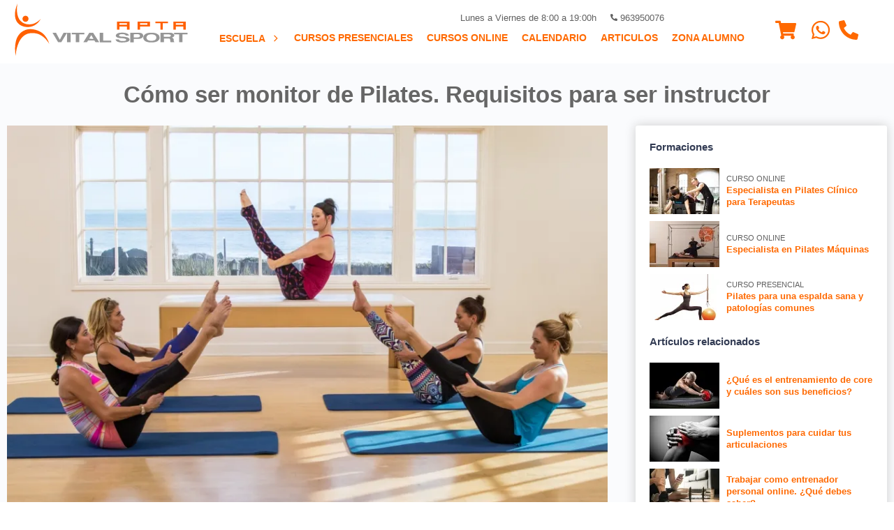

--- FILE ---
content_type: text/html; charset=UTF-8
request_url: https://aptavs.com/articulos/como-ser-monitor-de-pilates
body_size: 25879
content:
<!DOCTYPE html>
<html lang="es-ES">
<head>
  <title>Cómo ser monitor de Pilates. Requisitos para ser instructor</title>
<meta name="description" content="Para hacerte instructor de Pilates deberás realizar un curso de formación, y cumplir unos requisitos que te mostramos en este artículo.">
<meta charset="utf-8">
<meta name="robots" content="index,follow">
<meta name="viewport" content="width=device-width,initial-scale=1.0,maximum-scale=2.0,viewport-fit=cover">
<meta http-equiv="X-UA-Compatible" content="IE=edge">
    <link rel="icon" sizes="32x32" href="https://cdn.static.aptavs.com/imagenes/icono-redes-sociales_32x32.png">
    <link rel="icon" sizes="192x192" href="https://cdn.static.aptavs.com/imagenes/icono-redes-sociales_192x192.png">
    <link rel="apple-touch-icon" sizes="57x57" href="https://cdn.static.aptavs.com/imagenes/icono-redes-sociales_57x57.png">
<link rel="apple-touch-icon" sizes="60x60" href="https://cdn.static.aptavs.com/imagenes/icono-redes-sociales_60x60.png">
<link rel="apple-touch-icon" sizes="72x72" href="https://cdn.static.aptavs.com/imagenes/icono-redes-sociales_72x72.png">
<link rel="apple-touch-icon" sizes="76x76" href="https://cdn.static.aptavs.com/imagenes/icono-redes-sociales_76x76.png">
<link rel="apple-touch-icon" sizes="114x114" href="https://cdn.static.aptavs.com/imagenes/icono-redes-sociales_114x114.png">
<link rel="apple-touch-icon" sizes="120x120" href="https://cdn.static.aptavs.com/imagenes/icono-redes-sociales_120x120.png">
<link rel="apple-touch-icon" sizes="128x128" href="https://cdn.static.aptavs.com/imagenes/icono-redes-sociales_128x128.png">
<link rel="apple-touch-icon" sizes="144x144" href="https://cdn.static.aptavs.com/imagenes/icono-redes-sociales_144x144.png">
<link rel="apple-touch-icon" sizes="152x152" href="https://cdn.static.aptavs.com/imagenes/icono-redes-sociales_152x152.png">
<link rel="apple-touch-icon" sizes="167x167" href="https://cdn.static.aptavs.com/imagenes/icono-redes-sociales_167x167.png">
<link rel="apple-touch-icon" sizes="180x180" href="https://cdn.static.aptavs.com/imagenes/icono-redes-sociales_180x180.png">
    <meta name="msapplication-square70x70logo" content="https://cdn.static.aptavs.com/imagenes/icono-redes-sociales_70x70.png">
<meta name="msapplication-square150x150logo" content="https://cdn.static.aptavs.com/imagenes/icono-redes-sociales_150x150.png">
<meta name="msapplication-wide310x150logo" content="https://cdn.static.aptavs.com/imagenes/icono-redes-sociales_310x150.png">
<meta name="msapplication-square310x310logo" content="https://cdn.static.aptavs.com/imagenes/icono-redes-sociales_310x310.png">
<meta name="theme-color" content="#ff6900">
<meta property="og:title" content="Cómo ser monitor de Pilates. Requisitos para ser instructor">
<meta property="og:description" content="Para hacerte instructor de Pilates deberás realizar un curso de formación, y cumplir unos requisitos que te mostramos en este artículo.">
	<meta property="og:image" content="https://cdn.static.aptavs.com/imagenes/como-ser-monitor-de-pilates-requisitos-para-ser-instructor/como-ser-monitor-de-pilates_310x310.jpg">
<meta property="og:url" content="https://aptavs.com/articulos/como-ser-monitor-de-pilates">
<meta property="og:type" content="article">
<meta property="fb:app_id" content="447967373201767">
<meta name="twitter:card" content="summary_large_image">
<meta name="twitter:site" content="@AptaVS">
<meta name="twitter:creator" content="@AptaVS">
<meta name="twitter:title" content="Cómo ser monitor de Pilates. Requisitos para ser instructor">
<meta name="twitter:description" content="Para hacerte instructor de Pilates deberás realizar un curso de formación, y cumplir unos requisitos que te mostramos en este artículo.">
	<meta name="twitter:image" content="https://cdn.static.aptavs.com/imagenes/como-ser-monitor-de-pilates-requisitos-para-ser-instructor/como-ser-monitor-de-pilates_310x310.jpg">
<link rel="dns-prefetch" href="https://cdn.static.aptavs.com"/><link rel="preconnect" href="https://cdn.static.aptavs.com">
<link rel="dns-prefetch" href="https://www.googletagmanager.com"/><link rel="preconnect" href="https://www.googletagmanager.com"><link rel="dns-prefetch" href="https://www.google-analytics.com"/><link rel="preconnect" href="https://www.google-analytics.com"><link rel="dns-prefetch" href="https://analytics.google.com"/><link rel="preconnect" href="https://analytics.google.com"><link rel="dns-prefetch" href="https://stats.g.doubleclick.net"/><link rel="preconnect" href="https://stats.g.doubleclick.net"><link rel="dns-prefetch" href="https://connect.facebook.net"/><link rel="preconnect" href="https://connect.facebook.net"><link rel="dns-prefetch" href="https://www.facebook.com"/><link rel="preconnect" href="https://www.facebook.com"><link rel="alternate" hreflang="es-AR" href="https://ar.aptavs.com/articulos/como-ser-monitor-de-pilates" />
<link rel="alternate" hreflang="es-BO" href="https://bo.aptavs.com/articulos/como-ser-monitor-de-pilates" />
<link rel="alternate" hreflang="es-CL" href="https://cl.aptavs.com/articulos/como-ser-monitor-de-pilates" />
<link rel="alternate" hreflang="es-CO" href="https://co.aptavs.com/articulos/como-ser-monitor-de-pilates" />
<link rel="alternate" hreflang="es-CR" href="https://cr.aptavs.com/articulos/como-ser-monitor-de-pilates" />
<link rel="alternate" hreflang="es-CU" href="https://cu.aptavs.com/articulos/como-ser-monitor-de-pilates" />
<link rel="alternate" hreflang="es-EC" href="https://ec.aptavs.com/articulos/como-ser-monitor-de-pilates" />
<link rel="alternate" hreflang="es-SV" href="https://sv.aptavs.com/articulos/como-ser-monitor-de-pilates" />
<link rel="alternate" hreflang="es-ES" href="https://aptavs.com/articulos/como-ser-monitor-de-pilates" />
<link rel="alternate" hreflang="es-GT" href="https://gt.aptavs.com/articulos/como-ser-monitor-de-pilates" />
<link rel="alternate" hreflang="es-HN" href="https://hn.aptavs.com/articulos/como-ser-monitor-de-pilates" />
<link rel="alternate" hreflang="es-MX" href="https://mx.aptavs.com/articulos/como-ser-monitor-de-pilates" />
<link rel="alternate" hreflang="es-PA" href="https://pa.aptavs.com/articulos/como-ser-monitor-de-pilates" />
<link rel="alternate" hreflang="es-PY" href="https://py.aptavs.com/articulos/como-ser-monitor-de-pilates" />
<link rel="alternate" hreflang="es-PE" href="https://pe.aptavs.com/articulos/como-ser-monitor-de-pilates" />
<link rel="alternate" hreflang="es-PR" href="https://pr.aptavs.com/articulos/como-ser-monitor-de-pilates" />
<link rel="alternate" hreflang="es-DO" href="https://do.aptavs.com/articulos/como-ser-monitor-de-pilates" />
<link rel="alternate" hreflang="es-UY" href="https://uy.aptavs.com/articulos/como-ser-monitor-de-pilates" />
<link rel="alternate" hreflang="es-VE" href="https://ve.aptavs.com/articulos/como-ser-monitor-de-pilates" />
<link rel="alternate" hreflang="x-default" href="https://aptavs.com/articulos/como-ser-monitor-de-pilates"  />
<link rel="canonical" href="https://aptavs.com/articulos/como-ser-monitor-de-pilates" />
<link rel="manifest" href="/manifest.json" fetchpriority="low">
        			<link rel="apple-touch-startup-image" href="https://cdn.static.aptavs.com/imagenes/como-ser-monitor-de-pilates-requisitos-para-ser-instructor/como-ser-monitor-de-pilates_152x152.jpg">
        		<meta name="apple-mobile-web-app-status-bar-style" content="black-translucent">
<style>
/* GENERICO */
:root{
	--Espaciox1:var(--SeparacionColumnas);
	--Espaciox2:calc(var(--SeparacionColumnas)*2);
	--Espacio-2:calc(var(--SeparacionColumnas)/2);
	--Espacio-4:calc(var(--SeparacionColumnas)/4);
	--Espacio-6:calc(var(--SeparacionColumnas)/6);
	--AnchoContenido: calc(var(--SizePantalla) - var(--Espaciox1));
}
*{box-sizing:border-box;border:0;outline:0;font-family:-apple-system,BlinkMacSystemFont,Roboto,"Segoe UI","Helvetica Neue",Arial;max-width:100%;line-height:1.4}
BODY,FIGURE,FIGCAPTION,PICTURE{margin:0;padding:0}FIGURE{overflow:hidden;justify-content:center}
BODY{grid-template-columns:1fr;justify-self:center;align-self:center;grid-template-areas:"headertop" "header" "main" "patrocinador" "footer"}
UL{margin:0;padding:0;list-style-type:none}
ARTICLE UL{padding:revert;list-style-type:revert}
VIDEO{width:100%;height:auto;display:block}
BODY > HEADER{z-index:1}
.grid{display:grid;grid-template-rows:auto;grid-gap:var(--Espaciox1);padding:var(--Espaciox1) 0}
.grid .center{justify-items:center;align-items:center}
.grid .vCen{align-items:center}
.col2{grid-template-columns:repeat(2,1fr)}
.col3{grid-template-columns:repeat(3,1fr)}
.col4{grid-template-columns:repeat(4,1fr)}
.col5{grid-template-columns:repeat(5,1fr)}
.col6{grid-template-columns:repeat(6,1fr)}
.gap0{grid-gap:0}.gap-2{grid-gap:calc(var(--SeparacionColumnas)/2)}
@media (max-width: 540px) {	
	.col2,.col3{grid-template-columns:1fr}
	.col4,.col6,.col2-movil{grid-template-columns:repeat(2,1fr)}
	.col3-movil{grid-template-columns:repeat(3,1fr)}
	.col2-movil H2{font-size:1rem}
}	
.flex{display:flex;align-items:center}
.capa_breadcrumbs{font-size:.8rem}
@media (max-width:540px){.capa_breadcrumbs{font-size:.7rem}}
.capa_paginacion{padding:var(--Espaciox1);font-size:.8rem}
.capa_paginacion UL{display:flex;justify-content:center;align-items:center}
.capa_paginacion LI{padding:0 var(--Espacio-4)}
.capa_paginacion A:hover{color:#FFF;background:var(--EnlacesColor);border-radius:var(--Espacio-6)}
.capa_paginacion A,.capa_paginacion strong{padding:6px 8px;display:flex}
.capa_paginacion strong{color:#000;background:#e9e9e9}
	
.capa_detalle_aside{grid-template-columns:auto 360px;grid-gap:var(--Espaciox2);padding:0 0 var(--Espaciox1)}
@media (max-width: 768px){.capa_detalle_aside{grid-template-columns:1fr;padding:0;margin:0}}
TABLE {border-collapse:collapse;font-size:.85rem}
TABLE thead th {vertical-align:middle;white-space:inherit}
TABLE td,TABLE th{padding:var(--Espacio-6);vertical-align:inherit;border-top:1px solid var(--ColorGrisMedio);border-bottom:1px solid var(--ColorGrisClaro);white-space:inherit}
TABLE th{background:var(--H1Link);color:#FFF}
TFOOT {background:var(--ColorGrisClaro);font-weight:bold}
ARTICLE TABLE td{text-align:center}
ASIDE TABLE td{padding:var(--Espacio-4)}
A,a:hover,A:focus,A:active,A:visited{color:var(--EnlacesColor);text-decoration:none}
A:hover{color:var(--EnlacesColorHover)}
@media print and (orientation:portrait){@page{margin:2cm}H1,H2,article {page-break-before:always}div{page-break-inside:avoid}}
@media print and (orientation:landscape) {@page{margin:2cm}H1,H2,article {page-break-before:always}div{page-break-inside:avoid}}
.boton{text-align:center}
.boton,.boton:active,.boton:visited{background:var(--BotonBackground);border:1px solid var(--BotonBorderColor);color:var(--BotonColor);vertical-align:baseline;padding:var(--Espacio-4) var(--Espacio-2)}
.boton:hover,.boton:focus{background:var(--BotonBackgroundHover);color:var(--BotonColorHover)}
.compra,.compra:active,.compra:visited{background:var(--BotonCompraBackground);color:var(--BotonCompraColor);border-color:var(--BotonCompraBorderColorHover)}
.compra:hover,.compra:focus{background:var(--BotonCompraBackgroundHover);color:var(--BotonCompraColorHover);border-color:var(--BotonBorderColorHover)}	
.disabled,.disabled:visited,.disabled:focus,.disabled:active,.disabled:hover{pointer-events:none;cursor:default;appearance: none; }
.boton.t08{padding:var(--Espacio-6) var(--Espacio-4)}
LABEL{font-weight:bold}
INPUT,SELECT,TEXTAREA{color:#000;width:100%;margin:var(--Espacio-4) 0 var(--Espacio-4);border:1px solid var(--ColorGrisClaro);font-size:.9rem;padding:.4rem .5rem;background:#FFF}
INPUT:focus,SELECT:focus,TEXTAREA:focus{}
TEXTAREA{resize:vertical}
BUTTON{background:none}BUTTON:hover,.boton:hover{cursor:pointer}
INPUT:focus:invalid{border:1px solid red}
SELECT:focus:valid,INPUT:focus:valid:not([type="submit"]){border:1px solid #b5d9b5;}
INPUT:required:focus:valid{}
INPUT[type=text]:optional2{border:1px solid var(--ColorGrisClaro);background:#FFF}
INPUT[type=checkbox],INPUT[type=radio]{width:initial;margin:0 5px 0 0}
INPUT[type=button],INPUT[type=submit]{width:inherit}
.capadatoslegales{font-size:.7rem;padding:1rem 0}
.disabled{border:1px solid #FFF !important;background:#FFF;opacity:1}
SELECT:disabled,SELECT:disabled:focus,SELECT:readonly,SELECT:readonly:focus{}
INPUT:disabled,INPUT:disabled:focus,INPUT:readonly,INPUT:readonly:focus,INPUT.disabled{border:1px solid #FFF;background:#FFF;opacity:1}
HR{border:none;height:1px;background:linear-gradient(to right, transparent, var(--ColorGrisClaro), transparent);margin:var(--Espaciox1) 0}
@media (max-width: 540px) {	
	INPUT,SELECT,TEXTAREA{padding:.2rem}
}
@media (max-width:768px) {INPUT[type=button],INPUT[type=submit]{width:100%}}
	
.capa_redes_sociales{padding-top:var(--Espacio-4)}
.capa_redes_sociales A{display:inline-block;padding:2vh}
	
PATROCINADOR{background:var(--PatrocinadoresBackground);padding:var(--Espaciox1)}
PATROCINADOR p{color:var(--PatrocinadoresH5);text-transform:uppercase}
*[data-tooltip]{display:inline-block;position:relative}
*[data-tooltip]:hover:after{font-weight:lighter;min-width:140px;background:rgba(0,0,0,.9);border-radius:.2rem;top:3rem;color:#fff;content:attr(data-tooltip);left:-50%;padding:.2rem .3rem;position:absolute;z-index:98;font-size:.7rem;text-align:center}
progress{height:var(--Espacio-2)}
progress::-webkit-progress-bar,progress::-moz-progress-bar{background:var(--ColorGrisClaro)}
progress::-webkit-progress-value{background:var(--BotonBackground)}
.capa_login{max-width:360px;margin:var(--Espaciox1) auto;padding:1rem;font-size:.9rem}
.capa_login label a,.capa_login span{font-size:.77rem}
.capa_login .capamayusculasactivadas{padding:.2rem;display:block;color:red;font-size:.7rem}
.capa_login .boton{text-transform:uppercase;width:100%;display:flex;justify-content:center;align-items:center;flex-direction:row;margin:.6rem 0;font-weight:600}
.capa_login SVG{margin:0 .5rem 0 0}
.capa_login HR{margin:var(--Espacio-2) 0}
.capa_login .facebook{background:#4267b2;color:#FFF}
.capa_login .google{background:#eee;color:#6d6d6d}
.capa_menusuperior{text-align:center;font-weight:bold}
@media (max-width:540px) {
	.capa_menusuperior{text-align:inherit}
	.capa_menusuperior LI{width:100%}
}
.listados img{transform:scale(1);transition:.3s ease-in-out}
.listados:hover img{transform:scale(1.07);transition:.3s ease-in-out}
.listados figcaption,.listados .capaprecio{transition:.3s ease-in-out}
.listados:hover figcaption,.listados:hover .capaprecio{transition:.3s ease-in-out}
UL[role='menubar']{margin:0;padding:0;list-style-type:none;margin:0 auto}
.padding0{padding:0}.paddingx1,.padding1x{padding:var(--Espaciox1)}.paddingx2,.padding2x{padding:var(--Espaciox2)}
.margin0{margin:0}
.t11{font-size:1.1rem}.t12{font-size:1.2rem}.t13{font-size:1.3rem}.t14{font-size:1.4rem}
.t09{font-size:.9rem}.t08{font-size:.8rem}.t07{font-size:.7rem}.t06{font-size:.6rem}
.relative{position:relative}.absolute{position:absolute}.fixed{position:fixed}
.bottom{bottom:0}
.none{display:none}.block{display:block}
.redondeado{border-radius:var(--Espacio-6);box-shadow:0 0 15px #ccc;padding:var(--Espaciox1)}
.tMays{text-transform:uppercase}
.tCen,.Tcen{text-align:center}.tIzq,.Tizq{text-align:left}.tDer,.Tder{text-align:right}
.bBlanco{background:#FFF}


.w100{width:100%}
.solomovil{display:none}

	
    
	
	
@media (max-width:540px) {.solomovil{display:block}}

@media (max-width:540px) {	
	.nomovil{display:none}
}
	
.capa.video{display:flex}	
/* Contenedor principal */
.capa_video {
  max-width: 665px;
  margin: 0 auto;
  position: relative;
}


/* Placeholder y botón de reproducción */
.placeholder {position:relative;cursor:pointer;overflow:hidden}
.placeholder img {width:100%;height:auto;display:block;transition:transform 0.3s ease}
.placeholder:hover img {transform: scale(1.05)}
/* Efecto de overlay */
.placeholder::after{content:"";position: absolute;inset: 0;background:linear-gradient(to bottom,rgba(0,0,0,0.1), rgba(0,0,0,0.3));transition:background 0.3s ease}
.placeholder:hover::after{background:linear-gradient(to bottom,rgba(0,0,0,0.2),rgba(0,0,0,0.4));}
/* Botón de reproducción */
.play-button {
  position: absolute;
  top: 50%;
  left: 50%;
  transform: translate(-50%, -50%);
  background-color: rgba(0,0,0,0.7);
  color: white;
  border: none;
  border-radius: 50%;
  width: 60px;
  height: 60px;
  font-size: 24px;
  cursor: pointer;
  display: flex;
  align-items: center;
  justify-content: center;
  transition: all 0.3s ease;
  box-shadow: 0 0 10px rgba(0,0,0,0.3);
  z-index: 2;
}

.play-button:hover{background-color:rgba(0,0,0,0.8);transform:translate(-50%, -50%) scale(1.1);box-shadow:0 0 15px rgba(0,0,0,0.5)}

/* Estilos responsivos */
.placeholder2 {width:665px;height:373px}
@media (max-width: 480px) {.placeholder2 {width:480px;height:219px}}
@media (max-width: 412px) {.capa_video{width:412px;height:232px}}
@media (max-width: 390px) {.capa_video{width:390px;height:232px}}
@media (max-width: 375px) {.placeholder2 {width:375px;height:219px}}
@media (max-width: 360px) {.placeholder2 {width:360px;height:219px}}	

</style><style>
:root{
	--Background:#FFF;
	--EnlacesColor:#FF6900; 
	--EnlacesColorHover:#444; 
	--TitleColor:#be1048;
	
	--H1Link:#666;
	--H2Link:#FF6900;
	--H3Link:#666;
	--H4Link:#444;
	--H5Link:#969696;
	--H6Link:#444;
	
	--HeaderBackground:#FFF;
	--HeaderLinkColor:#FF6900;
	
	--BackgroundMain:#fafbfd;
	
	--FooterBackground:#FFF;
	--FooterLink:#ff6000;
	--FooterLinkHover:#444;
	--FooterTextoColor:#333c54;
	
	--CopyrightBackground:#0F0F0F;
	--CopyrightLink:#FFF;
	--CopyrightLinkHover:#FFF;
	--CopyrightTextoColor:#FFF;
	
	--PatrocinadoresBackground:#efefef;
	--PatrocinadoresH5:#000;
	
	--BotonColor:#FFF;
	--BotonColorHover:#FFF;
	--BotonBackground:#FF6900;
	--BotonBackgroundHover:#e64c00;
	--BotonaBorderColor:#FF6900;
	--BotonaBorderColorHover:#FF6900;
	
	--BotonCompraColor:#000;
	--BotonCompraColorHover:#000;
	--BotonCompraBackground:#FFA41C;
	--BotonCompraBackgroundHover:#FA8900;
	--BotonCompraBorderColorHover:#E3931E;
	
	--AsideBackground:#FFF;
	--AsideColor:#333c54;
	
	--ColorGrisClaro:#e5e5e5;	--ColorGrisMedio:#606060;	--ColorGrisOscuro:#333c54;
	--AnchoVideoCurso: 360;
	--AltoVideoCurso: 203;
	--AltoHeader: 60px;
	--SeparacionColumnas:20px;
	--SizePantalla: 100%;	
}	
@media (min-width:1367px){:root{--SizePantalla:1361px;--SeparacionColumnas:32px;--AltoHeader:90px;}}
@media (max-width:768px){:root{--AnchoVideoCurso:768px;}}
@media (max-width:540px){:root{--AnchoVideoCurso:540px;}}
@media (max-width:475px){:root{--AnchoVideoCurso:475px;}}
@media (max-width:414px){:root{--AnchoVideoCurso:414px;}}
@media (max-width:411px){:root{--AnchoVideoCurso:411px;}}
@media (max-width:393px){:root{--AnchoVideoCurso:393px;}}
@media (max-width:375px){:root{--AnchoVideoCurso:375px;}}
@media (max-width:360px){:root{--AnchoVideoCurso:360px;}}
BODY{background:var(--Background)}
MAIN{font-size:.95rem}
/* -> HEADER */
BODY > HEADER{background:var(--HeaderBackground);padding:var(--Espacio-4)}
.capa_header{justify-content:space-between;max-width:var(--SizePantalla)}
.capa_header a,.capa_header a:hover,.capa_header a:focus,.capa_header a:active,.capa_header a:visited,.capa_header SVG{color:var(--HeaderLinkColor)}	
.capa_header SVG{fill:var(--HeaderLinkColor)}
@media (max-width: 1024px){
	/* ALTURA PUBLICIDAD alto 85 top 25*/
	:root{--AltoHeader:60px;}
	BODY > HEADER{top:0px}
	/* ALTURA PUBLICIDAD */
	BODY > HEADER{position:fixed;z-index:20}
	HEADERTOP{position: fixed}
	MAIN{margin-top:var(--AltoHeader)}
	.logo{width:140px;height:45px}
	.solopantalla{display:none}
	/* SOLUCION A LOS ANCLAS CON MENU FIJO */
	A[name] {display:block;padding-top:var(--AltoHeader);margin-top:calc(var(--AltoHeader) * -1)} 
}
HEADERTOP{grid-area:headertop;z-index: 21;width: 100%;}
MAIN{grid-area:main;background:var(--BackgroundMain)}
ASIDE{background:var(--AsideBackground);color:var(--AsideColor);padding:var(--Espaciox1);margin-bottom:var(--Espaciox1)}
PATROCINADOR{grid-area:patrocinador}
FOOTER{grid-template-areas:"copyright";grid-area:footer;background:var(--FooterBackground);color:var(--FooterTextoColor)}
FOOTER a,FOOTER a:hover,FOOTER a:focus,FOOTER a:active,FOOTER a:visited{color:var(--FooterLink)}
FOOTER A:hover{color:var(--FooterLinkHover)}
FOOTER .capacopyright{grid-area:copyright}
VIDEO{background:#fcfcfc;aspect-ratio: 16 / 9}
BODY,VIDEO,IFRAME,BODY > HEADER,TABLE{width:100%}
H1{color:var(--H1Link);font-size:calc(1rem + 1.3vw)}H2{color:var(--H2Link)}H3{color:var(--H3Link)}H4{color:var(--H4Link)}H5{color:var(--H5Link)}H6{color:var(--H6Link)}
@media (max-width: 540px) {H1{font-size:calc(1rem + 2vw)}}	
SPAN{color:var(--ColorGrisMedio)}
/* -> CAPAS */
.contenido{max-width:var(--AnchoContenido)}
.capa_relacionados{grid-template-columns:100px auto;align-items:center}
.capa_directora_articulos{grid-template-columns:repeat(8,100px);grid-gap:var(--Espacio-4);justify-content: center}
@media (max-width: 768px){.capa_directora_articulos{grid-template-columns:repeat(3,100px)}}

/* -> Capa errores */
.capa_error{color:#842029;background:#fbe6e8;border:1px solid #f5c2c7;margin:var(--Espacio-4);padding:var(--Espacio-4);font-size:.9rem}
/* -> Aspecto ratio videos e imagenes */
IMG{height:auto}
.capa_contenedor_video{position:relative;padding-bottom: 56.25%;height:0}
.capa_contenedor_video iframe,.capa_contenedor_video video{position:absolute;top:0;left:0;height:100%}
/* -> GENERICOS WEB */
	.flag{padding:.3rem .5rem;text-transform:uppercase;border-radius:var(--Espacio-6);color:#FFF}
	.presencial{background:var(--EnlacesColor)}
	.online{background:var(--EnlacesColor)}
	.certificado_oficial{background:#FFD403;color:#000}
	.telepresencial{background:#2D8CFF}
/* -> LISTADOS */
	.capa_listados SECTION{padding:var(--Espacio-2);border-radius:0 0 var(--Espacio-6) var(--Espacio-6)}
	.capa_listados ARTICLE FIGURE{border-radius:var(--Espacio-6) var(--Espacio-6) 0 0}
	.capa_listados IMG{width:100%}
	.capa_listados NAV{grid-column:1/3}
	.capa_listados .redondeado{padding:0}
	.capa_listados H2{margin: var(--Espacio-6) var(--Espacio-4)}
	@media (min-width: 1365px) {
		.capa_listados ARTICLE FIGURE{filter:brightness(1);transition: all .3s ease}
		.capa_listados ARTICLE:hover FIGURE{filter:brightness(0.6);transition: all .3s ease}
	}
	@media (max-width:768px) {	
		.capa_listados.col3 ARTICLE:first-child{grid-column:1}
		.capa_listados.col3 ARTICLE:first-child HEADER A{display:block}
		.capa_listados.col3 ARTICLE:first-child FIGURE,.capa_listados.col3 ARTICLE:first-child 	SECTION{border-radius:initial}
	}
/* -> LISTADOS CURSOS */
.listados{position:relative}
.listados img{transform: scale(1); }
.listados:hover img{transform: scale(1.07)}
.listados .capaprecio{position:absolute;top:2.5rem;right:0;padding:.3vw 1vw;color:#FFF;background:var(--BotonBackground);color:var(--BotonColor);font-size:calc(1rem + 1vw)}
.listados:hover .capaprecio{padding:.3vw 2vw .3vw 1vw}
.listados .capaprecioantes{position:absolute;top:.5rem;right:0;padding:.1rem .6rem;background:var(--color5);font-size:1rem;text-decoration:line-through}
.listados .capa_tipo_curso{position:absolute;top:1rem;padding:.3rem .5rem;background:var(--BotonBackground);color:var(--BotonColor)}
.listados figcaption{position:absolute;z-index:2;bottom:0;padding:.6rem 1rem;color:#FFF;font-size:1.1rem;font-weight:700;text-align:center;text-transform:uppercase;width:100%;}
.listados .capa_degradado{background: linear-gradient(180deg, rgba(63,94,251,0) 50%, rgba(0,0,0,1) 100%);height: 100%;width: 100%;position: absolute;top: 0}
		
/* -> DETALLE PROFESOR	*/
.capa_detalle_profesor{grid-template-columns:140px auto;align-items:center}
.capa_detalle_profesor IMG{border-radius:50%}
.capa_detalle_profesor FIGURE {border: .5rem solid var(--EnlacesColor);border-radius:50%}
/* -> COMPARTIDOS */
ASIDE STRONG,ASIDE span,.capa_listado_cursos_realizados span.boton,.capa_footer UL A{display:block}
FIGURE,.capa_paginacion UL,.capa_header,.capa_paginacion A,.capa_paginacion strong{display:flex;align-items:center}
H1{text-align:center}
BODY,.capa_header,.contenido{margin:0 auto}
.bBlanco,INPUT,SELECT,TEXTAREA,.capa_listados SECTION,.listados .capaprecioantes,.capa_listados SECTION,.capa_listado_cursos_realizados{background:#FFF}
.boton,.boton:active,.boton:visited,.listados FIGURE,.capa_tipo_de_curso,.capa_directora,.capa_detalle_aside section,ASIDE{border-radius:var(--Espacio-6)}
/* -> EFECTOS */
.capa_directora a:before{display:inline-block;transition: transform 0.3s;margin-right:.3rem;content:'·';transform: translateX(-.4rem)}
.capa_directora a:hover:before{transform: translateX(-.2rem)}
	
/* -> AREAS */	
.capa-botones-areas a{background:var(--HeaderLinkColor) url('/imagenes/aptavs.com/home/boton-fondo-home.webp') no-repeat center center;}

</style></head>
<body class="grid padding0 gap0">
	 <headertop>	</headertop>
	<?xml version="1.0" encoding="UTF-8"?><svg version="1.1" xml:space="preserve" viewBox="0 0 657.68 199.64" xmlns="http://www.w3.org/2000/svg" class="none"><g id="logo-empresa"><g transform="translate(-47.389 -45.18)"><g fill="#ff6000"><path fill="#ff6000" d="m98.99 103.59c0 6.42-5.16 11.63-11.53 11.63s-11.53-5.21-11.53-11.63 5.16-11.63 11.53-11.63 11.53 5.21 11.53 11.63z"/><path fill="#ff6000" d="m56.84 45.18s-7.76 37.32 6.85 60.09c0 0 13.91 25.69 49.88 18.34 0 0 16.32-3.02 31.74-19.35 0 0-16.83 34.96-56.43 30.33 0 0-28.52-1.51-38.39-28.01 0 0-10.18-22.88 6.35-61.4z"/><path fill="#ff6000" d="m93.15 144.44s26.7-6.86 54.88 11.21c0 0 21.36 12.7 29.83 44.13 0 0-12.8-25.29-37.69-36.38 0 0-19.35-9.47-42.72-3.33 0 0-14.91 3.53-25.8 17.94 0 0-18.94 21.46-21.76 66.81 0 0-5.24-30.93 0.5-53 0 0 4.83-37.58 42.76-47.38z"/></g><g><polygon points="218.13 183.8 232.35 157.28 245.67 157.28 223.76 193.13 211.92 193.13 190.46 157.12 203.78 157.12" fill="#969696"/><rect fill="#969696" x="245.67" y="157.28" width="13.76" height="35.71" fill="#969696"/><polygon points="264.03 157.12 311.39 157.12 311.39 162.7 292.3 162.7 292.3 193.13 279.28 193.13 279.28 162.85 264.03 162.85" fill="#969696"/><polygon points="653.69 157.12 705.07 157.12 705.07 162.7 685.98 162.7 685.98 193.13 672.96 193.13 672.96 162.85 653.69 162.85" fill="#969696"/><path d="m345.3 157.12h-14.8l-22.64 36.01h13.46l5.03-7.08h23.24l4.74 6.93h14.06zm-15.25 22.76 7.99-14.17 8.44 14.32z" fill="#969696"/><polygon points="383.34 187.11 414.12 187.11 414.12 193.29 370.62 193.29 370.17 157.12 383.34 157.12" fill="#969696"/><path fill="#969696" d="m430.64 182.55h12.61s1.01 6.63 15.53 5.95c0 0 16.87 0 11.52-7.14 0 0-5.18-3.4-15.2-3.65 0 0-21.79 0.68-23.38-8.84 0 0-2.01-12.5 23.12-12.41 0 0 24.22-0.77 27.14 11.05h-12.35s-1.42-5.27-11.27-5.27c0 0-13.95-1.7-14.53 5.1 0 0-0.58 4.08 12.86 4.33 0 0 20.54 0.26 25.96 6.97 0 0 4.18 6.29-2.67 10.88 0 0-4.1 3.83-21.79 4.34 0-0.01-24.21 2.12-27.55-11.31z" fill="#969696"/><path d="m536 167.59c-0.75-10.88-15.62-10.63-15.62-10.63h-33.64v36.3h13.36v-13.26h21.46c16.02-1.96 14.44-12.41 14.44-12.41zm-20.04 7.05h-15.78l-0.09-11.99 16.7-0.08s6.93 0.42 6.76 5.78c0.01 0 1.17 5.78-7.59 6.29z" fill="#969696"/><path d="m595.93 166.65c-8.52-10.88-27.8-9.86-27.8-9.86-31.97-0.94-31.81 17.93-31.81 17.93-1 6.21 5.18 12.41 5.18 12.41 8.52 7.48 25.97 6.71 25.97 6.71 18.54-0.09 24.13-5.78 24.13-5.78 11.93-7.64 4.33-21.41 4.33-21.41zm-13.96 17.14s-3.38 3.78-14.59 3.84c0 0-10.55 0.51-15.7-4.46 0 0-3.74-4.12-3.13-8.25 0 0-0.1-12.54 19.24-11.91 0 0 11.66-0.68 16.8 6.54 0 0.01 4.6 9.16-2.62 14.24z" fill="#969696"/><path d="m654.64 191.38-0.95-0.54c-1.9-1.72-1.26-8.58-1.26-8.58-0.53-4.4-7.06-6.65-7.06-6.65 8.96-3.43 9.27-8.47 9.27-8.47-1.05-8.47-12.43-10.08-12.43-10.08h-40.55v36.04h13.48v-14.26h19.7c4.95 0.75 4.1 9.01 4.1 9.01-0.1 3.22 2.01 5.36 2.01 5.36h13.8zm-21.93-18.78h-17.9l-0.09-9.43 18.93-0.06s7.86 0.34 7.68 4.55c-0.01-0.01 1.32 4.55-8.62 4.94z" fill="#969696"/><g fill="#ff6000"><path fill="#ff6000" d="m436.18 145.06h9.48v-12.21h28.53v12.02h9.68v-30.68h-47.69zm9.48-24.72h28.34v5.86h-28.34z"/><path fill="#ff6000" d="m650.8 114.18v30.88h9.48v-12.21h28.53v12.02h9.68v-30.68h-47.69zm37.82 12.02h-28.34v-5.86h28.34z"/><path fill="#ff6000" d="m514.47 144.67 9.68 0.1v-11.92h37.52v-18.76h-47.2zm9.36-24.33h28.34v5.86h-28.34z"/><polygon points="610.74 144.96 610.74 120.63 630.19 120.63 630.19 114.38 582.5 114.38 582.5 120.63 601.74 120.63 601.74 144.96"/></g></g></g>
</g></svg>	<svg version="1.1" xmlns="http://www.w3.org/2000/svg" xmlns:xlink="http://www.w3.org/1999/xlink" class="none"><defs>
<g id="icono-carrito"><path fill="currentColor" d="M528.12 301.319l47.273-208C578.806 78.301 567.391 64 551.99 64H159.208l-9.166-44.81C147.758 8.021 137.93 0 126.529 0H24C10.745 0 0 10.745 0 24v16c0 13.255 10.745 24 24 24h69.883l70.248 343.435C147.325 417.1 136 435.222 136 456c0 30.928 25.072 56 56 56s56-25.072 56-56c0-15.674-6.447-29.835-16.824-40h209.647C430.447 426.165 424 440.326 424 456c0 30.928 25.072 56 56 56s56-25.072 56-56c0-22.172-12.888-41.332-31.579-50.405l5.517-24.276c3.413-15.018-8.002-29.319-23.403-29.319H218.117l-6.545-32h293.145c11.206 0 20.92-7.754 23.403-18.681z"/></g>
<g id="icono-whatsapp"><path fill="currentColor" d="M380.9 97.1C339 55.1 283.2 32 223.9 32c-122.4 0-222 99.6-222 222 0 39.1 10.2 77.3 29.6 111L0 480l117.7-30.9c32.4 17.7 68.9 27 106.1 27h.1c122.3 0 224.1-99.6 224.1-222 0-59.3-25.2-115-67.1-157zm-157 341.6c-33.2 0-65.7-8.9-94-25.7l-6.7-4-69.8 18.3L72 359.2l-4.4-7c-18.5-29.4-28.2-63.3-28.2-98.2 0-101.7 82.8-184.5 184.6-184.5 49.3 0 95.6 19.2 130.4 54.1 34.8 34.9 56.2 81.2 56.1 130.5 0 101.8-84.9 184.6-186.6 184.6zm101.2-138.2c-5.5-2.8-32.8-16.2-37.9-18-5.1-1.9-8.8-2.8-12.5 2.8-3.7 5.6-14.3 18-17.6 21.8-3.2 3.7-6.5 4.2-12 1.4-32.6-16.3-54-29.1-75.5-66-5.7-9.8 5.7-9.1 16.3-30.3 1.8-3.7.9-6.9-.5-9.7-1.4-2.8-12.5-30.1-17.1-41.2-4.5-10.8-9.1-9.3-12.5-9.5-3.2-.2-6.9-.2-10.6-.2-3.7 0-9.7 1.4-14.8 6.9-5.1 5.6-19.4 19-19.4 46.3 0 27.3 19.9 53.7 22.6 57.4 2.8 3.7 39.1 59.7 94.8 83.8 35.2 15.2 49 16.5 66.6 13.9 10.7-1.6 32.8-13.4 37.4-26.4 4.6-13 4.6-24.1 3.2-26.4-1.3-2.5-5-3.9-10.5-6.6z"/></g>
<g id="icono-telefono"><path fill="currentColor" d="M497.39 361.8l-112-48a24 24 0 0 0-28 6.9l-49.6 60.6A370.66 370.66 0 0 1 130.6 204.11l60.6-49.6a23.94 23.94 0 0 0 6.9-28l-48-112A24.16 24.16 0 0 0 122.6.61l-104 24A24 24 0 0 0 0 48c0 256.5 207.9 464 464 464a24 24 0 0 0 23.4-18.6l24-104a24.29 24.29 0 0 0-14.01-27.6z"/></g>
<g id="icono-menu"><path fill="currentColor" d="M436 124H12c-6.627 0-12-5.373-12-12V80c0-6.627 5.373-12 12-12h424c6.627 0 12 5.373 12 12v32c0 6.627-5.373 12-12 12zm0 160H12c-6.627 0-12-5.373-12-12v-32c0-6.627 5.373-12 12-12h424c6.627 0 12 5.373 12 12v32c0 6.627-5.373 12-12 12zm0 160H12c-6.627 0-12-5.373-12-12v-32c0-6.627 5.373-12 12-12h424c6.627 0 12 5.373 12 12v32c0 6.627-5.373 12-12 12z"/></g>
<g id="icono-cerrar"><path fill="currentColor" d="M193.94 256L296.5 153.44l21.15-21.15c3.12-3.12 3.12-8.19 0-11.31l-22.63-22.63c-3.12-3.12-8.19-3.12-11.31 0L160 222.06 36.29 98.34c-3.12-3.12-8.19-3.12-11.31 0L2.34 120.97c-3.12 3.12-3.12 8.19 0 11.31L126.06 256 2.34 379.71c-3.12 3.12-3.12 8.19 0 11.31l22.63 22.63c3.12 3.12 8.19 3.12 11.31 0L160 289.94 262.56 392.5l21.15 21.15c3.12 3.12 8.19 3.12 11.31 0l22.63-22.63c3.12-3.12 3.12-8.19 0-11.31L193.94 256z"/></g>
<g id="icono-flecha-der"><path fill="currentColor" d="M10.5858 6.34317L12 4.92896L19.0711 12L12 19.0711L10.5858 17.6569L16.2427 12L10.5858 6.34317Z"/></g><g id="icono-flecha-izq"><path fill="currentColor" d="M16.2426 6.34317L14.8284 4.92896L7.75739 12L14.8285 19.0711L16.2427 17.6569L10.5858 12L16.2426 6.34317Z"/></g>
<g id="icono-user"><path d="M224 256c70.7 0 128-57.31 128-128s-57.3-128-128-128C153.3 0 96 57.31 96 128S153.3 256 224 256zM224 32c52.94 0 96 43.06 96 96c0 52.93-43.06 96-96 96S128 180.9 128 128C128 75.06 171.1 32 224 32zM274.7 304H173.3C77.61 304 0 381.6 0 477.3c0 19.14 15.52 34.67 34.66 34.67h378.7C432.5 512 448 496.5 448 477.3C448 381.6 370.4 304 274.7 304zM413.3 480H34.66C33.2 480 32 478.8 32 477.3C32 399.4 95.4 336 173.3 336h101.3C352.6 336 416 399.4 416 477.3C416 478.8 414.8 480 413.3 480z"/></g>
<g id="icono-edit"><path d="M7.127 22.562l-7.127 1.438 1.438-7.128 5.689 5.69zm1.414-1.414l11.228-11.225-5.69-5.692-11.227 11.227 5.689 5.69zm9.768-21.148l-2.816 2.817 5.691 5.691 2.816-2.819-5.691-5.689z"/></g>
<g id="icono-add"><path d="m11 11h-7.25c-.414 0-.75.336-.75.75s.336.75.75.75h7.25v7.25c0 .414.336.75.75.75s.75-.336.75-.75v-7.25h7.25c.414 0 .75-.336.75-.75s-.336-.75-.75-.75h-7.25v-7.25c0-.414-.336-.75-.75-.75s-.75.336-.75.75z" fill-rule="nonzero"/></g>
<g id="icono-delete"><path d="m20.015 6.506h-16v14.423c0 .591.448 1.071 1 1.071h14c.552 0 1-.48 1-1.071 0-3.905 0-14.423 0-14.423zm-5.75 2.494c.414 0 .75.336.75.75v8.5c0 .414-.336.75-.75.75s-.75-.336-.75-.75v-8.5c0-.414.336-.75.75-.75zm-4.5 0c.414 0 .75.336.75.75v8.5c0 .414-.336.75-.75.75s-.75-.336-.75-.75v-8.5c0-.414.336-.75.75-.75zm-.75-5v-1c0-.535.474-1 1-1h4c.526 0 1 .465 1 1v1h5.254c.412 0 .746.335.746.747s-.334.747-.746.747h-16.507c-.413 0-.747-.335-.747-.747s.334-.747.747-.747zm4.5 0v-.5h-3v.5z" fill-rule="nonzero"/></g>
<g id="icono-save"><path d="M14 3h2.997v5h-2.997v-5zm9 1v20h-22v-24h17.997l4.003 4zm-17 5h12v-7h-12v7zm14 4h-16v9h16v-9z"/></g>
<g id="icono-close"><path d="m12 10.93 5.719-5.72c.146-.146.339-.219.531-.219.404 0 .75.324.75.749 0 .193-.073.385-.219.532l-5.72 5.719 5.719 5.719c.147.147.22.339.22.531 0 .427-.349.75-.75.75-.192 0-.385-.073-.531-.219l-5.719-5.719-5.719 5.719c-.146.146-.339.219-.531.219-.401 0-.75-.323-.75-.75 0-.192.073-.384.22-.531l5.719-5.719-5.72-5.719c-.146-.147-.219-.339-.219-.532 0-.425.346-.749.75-.749.192 0 .385.073.531.219z"/></g>
</defs>
</svg>    <header>
    <div class="capa_header">
<a href="https://aptavs.com" title="Apta Vital Sport" title="Apta Vital Sport"><svg width="280px" height="75px" class="logo" aria-hidden="true" role="img" viewBox="0 0 657.68 199.64" alt="Apta Vital Sport"><use href="#logo-empresa"/></svg></a>
	<style>
.capa_menusuperior{justify-content:space-between;text-transform:uppercase;font-size:.9rem;margin:0;overflow:hidden;align-items:flex-start}
.capa_menusuperior A{padding:var(--Espacio-2);color:var(--HeaderLinkColor);display:block}
.capa_header_info{grid-template-columns:auto 90px 90px;padding:0 .1rem;color:var(--ColorGrisMedio);line-height:.8}
.capa_header_info SVG{color:inherit}
.capa_header_iconos{grid-template-columns:60px 40px 40px 40px;justify-items:center;align-items:center}
.capa_header_iconos A{display:block}
.boton_carrito{display:inline-block;border-radius:2px}
.boton_carrito .badge{top:-5px;right: -5px;padding:0 5px;border-radius:50%;background:var(--BotonCompraBackground);color:var(--BotonCompraColor);border:1px solid var(--BotonCompraBackgroundHover)}
/* MENU MOVIL */
.boton_menu_mobil{cursor:pointer;user-select:none}
.label_menu_mobil:checked ~ nav{transform:translateX(0%)}
.label_menu_mobil,.boton_menu_mobil{display:none}
/* SUBMENUS */
.capa_submenu_escuela,.capa_submenu_alumno{display:none;flex-direction:column;position:absolute;z-index:10;background:var(--HeaderBackground);top:var(--AltoHeader)}	
.icono_despegable_escuela,.icono_despegable_alumno{margin-left:var(--Espacio-4);position:relative;top:3px}
	
@media (max-width: 1024px){
	.capa_header_info{display:none}
	.capa_header_iconos{grid-template-columns:60px 40px 40px 40px;justify-items:center;align-items:center}
	.boton_menu_mobil{display:block}
	.capa_submenu_escuela,.capa_submenu_alumno{position:inherit}
	.capa_submenu_escuela LI,.capa_submenu_alumno LI{padding-left:var(--Espacio-2)}
	.capa_menusuperior {flex-direction:column}
	.icono_despegable_escuela,.icono_despegable_alumno{position:fixed;right:var(--Espaciox1);top:inherit}
	HEADER NAV{background:var(--HeaderBackground);z-index:100;padding:var(--Espacio-2);position:fixed;width:100%;top:var(--AltoHeader);left:0;height:calc(100vh - var(--AltoHeader));transition: transform .3s cubic-bezier(.215,.61,.355,1);transform:translateX(-100%)}
}		
</style>
<div>
	<div class="capa_header_info grid col3 t08">
		<div class="Tder">Lunes a Viernes de 8:00 a 19:00h</div>
		<div><svg width="10px" height="10px" aria-hidden="true" role="img" viewBox="0 0 512 512"><use href="#icono-telefono"/></svg> 963950076</div>
		
		<div>
					</div>
		
	</div>
	<div>
		<input class="label_menu_mobil" type="checkbox" id="label_menu_mobil" />
	<nav>
	<ul class="flex capa_menusuperior" role="menubar">
		<li role="menuitem"><a href="#" data-submenu="escuela" class="relative" title="Sobre la escuela de Apta Vital Sport">Escuela<svg width="16px" height="16px" class="icono_despegable_escuela" aria-hidden="true" role="img" viewBox="0 0 24 24"><use href="#icono-flecha-der"/></svg></a>
		<ul role="menubar" class="capa_submenu_escuela t08">
					<li role="menuitem"><a href="https://aptavs.com/escuela/quienes-somos" title="Sobre la escuela deApta Vital Sport">Escuela</a></li>
					<li role="menuitem"><a href="https://aptavs.com/profesores/" title="Profesores deApta Vital Sport/">Profesores</a></li>
					<li role="menuitem"><a href="https://aptavs.com/escuela/instalaciones-de-apta-vital-sport" title="Visita nuestras instalaciones deApta Vital Sport">Nuestras Instalaciones</a></li>
					<li role="menuitem"><a href="https://aptavs.com/escuela/donde-esta-situado-apta-vital-sport" title="Donde esta Apta Vital Sport">¿Donde estamos?</a></li>
					<li role="menuitem"><a href="https://aptavs.com/bolsa-de-trabajo" title="Bolsa de trabajo de Apta Vital Sport">Bolsa de trabajo</a></li>
					<li role="menuitem"><a href="https://aptavs.com/formacion-permanente-continua-gratuita-para-alumnos-formados" title="Formación Gratuita de Apta Vital Sport">Formación Continua Gratuita</a></li>
					<li role="menuitem"><a href="https://aptavs.com/escuela/cursos-gratuitos-trabajadores-centros-deportivos" title="Cursos Fundae">Formación gratuita centros</a></li>
				</ul>
		</li>
					<li role="menuitem"><a href="https://aptavs.com/cursos-de-monitor/" title="Cursos de monitor deportivo presenciales">Cursos presenciales</a></li>
				<li role="menuitem"><a href="https://aptavs.com/cursos-de-monitor-online/" title="Cursos de monitor deportivo online">Cursos Online</a></li>
		<li role="menuitem"><a href="https://aptavs.com/calendario" title="Calendario de cursos de Apta Vital Sport">Calendario</a></li>
		<li role="menuitem"><a href="https://aptavs.com/articulos/"  title="Articulos deportivos Apta Vital Sport">Articulos</a></li>
					<li role="menuitem"><a href="https://aptavs.com/autentificacion/logon/" title="Zona Alumno de Apta Vital Sport" rel="nofollow">Zona Alumno</a>
			
	</ul>
	</nav>
	</div>
</div>
<div class="capa_header_iconos grid gap0 padding0">
<div>
	<button class="boton_carrito relative" aria-label="Menu">
		<a href="https://aptavs.com/compra/carrito/" rel="nofollow" title="Carrito de la compra de Apta Vital Sport"><svg width="30px" height="30px" aria-hidden="true" role="img" viewBox="0 0 576 512"><use href="#icono-carrito"/></svg></a>
			</button>
</div>
<div>	<a href="https://api.whatsapp.com/send/?phone=601308374&text&type=phone_number&app_absent=0" title="Contactar por Whatsapp con Apta Vital Sport" target="_blank" rel="nofollow noopener"><svg width="30px" height="30px" aria-hidden="true" role="img" viewBox="0 0 448 512"><use href="#icono-whatsapp"/></svg></a></div>
<div><a href="tel:963950076" target="_blank" rel="nofollow" title="Llamar por telefono a 963950076"><svg width="28px" height="28px" aria-hidden="true" role="img" viewBox="0 0 512 512"><use href="#icono-telefono"/></svg></a></div>
<div><label class="boton_menu_mobil" for="label_menu_mobil"><svg width="30px" height="30px" aria-hidden="true" role="img" viewBox="0 0 448 512"><use href="#icono-menu"/></svg></label></div>
</div></div>    </header>
    
    <style>
	.capa_aviso_alerta{background: #fff;padding: var(--Espacio-4);border:1px solid red}
</style>
<main>
<div class="contenido">
        <h1>Cómo ser monitor de Pilates. Requisitos para ser instructor</h1>
	<div class="grid capa_detalle_aside">
      <article>
        <figure><img loading="lazy" alt="Cómo ser monitor de Pilates. Requisitos para ser instructor de Pilates" title="Cómo ser monitor de Pilates. Requisitos para ser instructor de Pilates" srcset="https://cdn.static.aptavs.com/imagenes/como-ser-monitor-de-pilates-requisitos-para-ser-instructor/como-ser-monitor-de-pilates_340x227.jpg 360w,https://cdn.static.aptavs.com/imagenes/como-ser-monitor-de-pilates-requisitos-para-ser-instructor/como-ser-monitor-de-pilates_355x237.jpg 375w,https://cdn.static.aptavs.com/imagenes/como-ser-monitor-de-pilates-requisitos-para-ser-instructor/como-ser-monitor-de-pilates_373x249.jpg 393w,https://cdn.static.aptavs.com/imagenes/como-ser-monitor-de-pilates-requisitos-para-ser-instructor/como-ser-monitor-de-pilates_391x261.jpg 412w,https://cdn.static.aptavs.com/imagenes/como-ser-monitor-de-pilates-requisitos-para-ser-instructor/como-ser-monitor-de-pilates_394x263.jpg 414w,https://cdn.static.aptavs.com/imagenes/como-ser-monitor-de-pilates-requisitos-para-ser-instructor/como-ser-monitor-de-pilates_475x180.jpg 475w,https://cdn.static.aptavs.com/imagenes/como-ser-monitor-de-pilates-requisitos-para-ser-instructor/como-ser-monitor-de-pilates_748x499.jpg 768w,https://cdn.static.aptavs.com/imagenes/como-ser-monitor-de-pilates-requisitos-para-ser-instructor/como-ser-monitor-de-pilates_587x391.jpg 1024w,https://cdn.static.aptavs.com/imagenes/como-ser-monitor-de-pilates-requisitos-para-ser-instructor/como-ser-monitor-de-pilates_905x603.jpg 1366w" width="905" height="603" src="https://cdn.static.aptavs.com/imagenes/como-ser-monitor-de-pilates-requisitos-para-ser-instructor/como-ser-monitor-de-pilates_905x603.jpg" decoding="async"></figure>        <time datetime="Monday 04 de April de 2022"></time>
        <body><p>Cómo ser monitor de Pilates es la primera pregunta que se hace una persona que busca enfocar su vida profesional a la enseñanza de este método, el cual se imparte en un gran número de centros y gimnasios de todo el mundo.</p>
<p>El método <strong>Pilates cuenta, actualmente, con una popularidad enorme</strong> desde que sufriera un auge importante en la primera década del siglo XXI.</p>
<p>Fruto de esto, el Pilates ha dejado de ser una moda para convertirse en una actividad física común en el catálogo de muchos gimnasios y centros deportivos, además de existir <strong>gran cantidad de centros de Pilates</strong> dedicados exclusivamente a esta disciplina.</p>
<p>Impartir clases de Pilates se ha convertido, pues, en una opción para muchas personas que buscan <strong>una profesión haciendo lo que más les gusta y apasiona.</strong></p>
<p>En este artículo te mostramos cómo ser monitor de Pilates, los requisitos que hacen falta, y donde puedes obtener todo lo necesario para hacer de una afición tu profesión.</p>
<h2>Cómo hacerse instructor de Pilates</h2>
<p>Para ser monitor de Pilates, deberemos realizar una <strong>formación específica en esta disciplina </strong>en la cual aprenderemos desde lo más básico, hasta lo más avanzado.</p>
<p>Además, un curso de monitor de Pilates no solo nos va a enseñar los fundamentos del método Pilates; sino que, además, <strong>nos enseñará cómo debemos enseñar Pilates</strong> una vez empecemos a impartir clases de esta actividad.</p>
<p>Para poder realizar un curso de monitor de Pilates <strong>no se necesitan conocimientos previos ni experiencia en esta actividad</strong>, ya que, por lo general, una buena formación comienza desde lo más básico hasta llegar a lo más avanzado.</p>
<p>Formarnos en Pilates supondrá aprender conceptos de anatomía, funciones corporales, movimientos y, por supuesto, todo lo relativo al método Pilates.</p>
<p>Debemos saber también que podemos optar por cursos de monitor de Pilates en versiones online y presencial, ambas con la misma validez y efectividad a la hora de incorporarnos al mercado laboral.</p>
<p></p><div style="color: #155724; background: #d4edda; border: 1px solid #c3e6cb; padding:1rem; margin: 1rem 0; font-size: 1.1rem; text-align: center;">
<p>¿Te gustaría trabajar como <strong>Monitor de Pilates</strong>?</p>
<p><a title="Curso de monitor de pilates online" href="/cursos-de-monitor-online/profesor-de-pilates">CURSO ONLINE MONITOR DE PILATES</a></p>
<p>Curso Online con <strong>diploma de VALIDEZ INTERNACIONAL</strong></p>
</div>
<h2>Cómo es un buen curso de monitor de Pilates</h2>
<p>Escoger un <strong>buen curso</strong> para ser instructor de Pilates va a ser un <strong>punto fundamental </strong>de cara a poder trabajar una vez hemos finalizado la formación.</p>
<p>Para ello debemos <strong>optar por una escuela de formación deportiva reconocida y acreditada</strong>, ya que ello va a ser sinónimo de calidad en la formación, y un valor añadido a la hora de incluir nuestra titulación en el currículum.</p>
<p>Dicho esto, los contenidos de un curso para ser monitor de Pilates deben abordar los siguientes temas:</p>
<ul>
<li><strong>Anatomía del cuerpo humano.</strong> Se trata de algo imprescindible para conocer posteriormente en qué influye cada ejercicio, qué va a mejorar, que músculos implica y en que planos se han de ejecutar los movimientos. Con estos conocimientos podremos, posteriormente, dirigirnos a nuestros futuros alumnos con propiedad a la hora de explicar cada ejercicio.</li>
<li><strong>Conceptos básicos del método Pilates.</strong> Conocer la filosofía del método Pilates va a ser básico de cara a poder aprender y enseñar esta disciplina en las posteriores clases que impartiremos. Se trata de aspectos tales como los principios del Pilates y su historia, el concepto de <em>powerhouse</em>, la respiración y todo lo referente a la estructura de las clases de Pilates.</li>
<li><strong>Ejecución de ejercicios básicos, intermedios y avanzados.</strong> Como es lógico, un futuro monitor o monitora de Pilates debe conocer a la perfección cómo se realizan los diferentes ejercicios de esta disciplina. Las formaciones de Pilates, tanto presenciales como online, permiten conocer de manera muy visual cómo realizar todos estos ejercicios.</li>
</ul>
<p>Otra duda que surge en este sentido, es <strong>cuánto dura un curso de Pilates.</strong> Si conocemos esta disciplina, sabremos que cuenta con una amplia variedad de ejercicios y conceptos teóricos.</p>
<p>Ello lleva a que <strong>un curso completo</strong> cuente con una gran carga lectiva y práctica, por lo que estaríamos hablando de formaciones que <strong>rondan las 600 horas.</strong></p>
<p>El hecho de contar con tal cantidad de horas de formación permite terminar el curso con un nivel de preparación adecuado para incorporarse al mercado laboral con garantías.</p>
<p></p><div class="capa_contenedor_video"><iframe lazy="loading" src="https://www.youtube.com/embed/N_EONIm4OYI" width="560" height="315" frameborder="0" title="Video"></iframe></div>
<div style="color:#721c24;background-color:#f8d7da;border:1px solid #f5c6cb;padding:.6rem;margin: 0 0 1rem;text-align:center;font-size:.8rem">
Puedes consultar más videos en nuestro <a style="color: #491217;" href="https://www.youtube.com/channel/UC3Rn-AuuDMQZAsVqaUrd8hg?sub_confirmation=1" title="Ver mas videos de Apta Vital Sport en YouTube" target="_blank" rel="nofollow noopener"><strong>canal de YouTube</strong></a>.
</div>
<h2>Importancia de la escuela en el curso de Pilates</h2>
<p>Antes ya hemos comentado la importancia de escoger una buena escuela para nuestra formación, ya que ello nos beneficiará a la hora de poder incorporarnos al mercado laboral.</p>
<p>Un aspecto importante que debemos comentar es el siguiente.</p>
<p>Actualmente la profesión de monitor de yoga, actividades dirigidas en grupo o entrenador personal se encuentra regulada por las diferentes <strong>leyes del deporte </strong>vigentes en algunas comunidades autónomas españolas.</p>
<p>Esto supone que las personas que desean dedicarse a estas actividades profesionales deben realizar una acreditación de competencias, en la cual se exige haber realizado un determinado número de horas lectivas en una escuela acreditada.</p>
<p><strong>No es el caso de los monitores de Pilates</strong>, pero es algo que debemos <strong>tener en cuenta de cara a futuro</strong>, en caso de que esta profesión sea incluida en estas leyes del deporte.</p>
<p>Por lo tanto, si a día de hoy realizamos un curso de monitor de Pilates en una escuela acreditada, como es <a href="/">APTA Vital Sport</a>, llegado el momento podremos presentarnos al proceso de acreditación de competencias con garantías.</p>
<p>Se trata de un <strong>aspecto de gran importancia</strong>, ya que para ello <strong>no valdrá cualquier curso realizado en escuelas sin reconocimiento</strong>, con escasas horas lectivas, o que no se ajusten al temario correspondiente, como ocurre en las profesiones citadas anteriormente.</p>
<p>Además, optar por una escuela con larga trayectoria en la formación de profesionales del Pilates y otras disciplinas, también <strong>garantiza recibir una docencia de calidad y contrastada</strong>, la cual es avalada por la entrada al mundo laboral de los profesionales que se han formado en ella.</p>
<h2>Cursos de diferentes modalidades de Pilates</h2>
<p>Otra duda que surge a una persona que quiere estudiar un curso de instructor de Pilates es en qué modalidad se ha de formar.</p>
<p>Como sabremos, existe el Pilates suelo o Pilates mat, el Pilates con máquinas, o el <a href="/cursos-de-monitor-online/pilates-para-fisioterapeutas">Pilates para terapeutas</a>.</p>
<p>Como ocurre con las profesiones de entrenador personal o de instructor de yoga, lo conveniente es <strong>empezar formándose en el área más general y completa</strong>, que en este caso será el Pilates suelo o mat.</p>
<p>En un curso de Pilates suelo se aprende todo lo expuesto en el anterior apartado, donde decíamos que debe contener un buen curso de Pilates.</p>
<p>A nivel general, las clases de Pilates suelo son las que cuentan con un mayor número de horas en gimnasios y centros deportivos, por lo que formarnos en esta área<strong> nos abrirá las puertas de muchos puestos de trabajo</strong> ofertados en estos centros.</p>
<p>Por otra parte, nos encontramos con otros cursos, como los de Pilates con máquinas, <a href="/cursos-de-monitor-online/ejercicios-pilates-banda-elastica">Pilates con banda elástica</a>, o formaciones orientadas al Pilates terapéutico o para fisioterapeutas.</p>
<p>Realizar estas formaciones nos permitirá <strong>enfocarnos en un nicho de mercado específico</strong>, lo cual aumentará nuestras opciones de encontrar empleo o de abrir nuestro propio centro de Pilates especializado.</p>
<p>Las formaciones de especialización cuentan, en la actualidad, con una gran importancia, ya que <strong>nos permiten diferenciarnos del resto de profesionales</strong> que únicamente cuentan con una formación general.</p>
<h2>Requisitos para ser monitor de Pilates</h2>
<p><img src="https://cdn.static.aptavs.com/imagenes/como-ser-monitor-de-pilates-requisitos-para-ser-instructor/requisitos-para-ser-monitor-de-pilates_905x603.jpg" width="905" height="603" alt="Requisitos para ser monitor de Pilates" loading="lazy" srcset="https://cdn.static.aptavs.com/imagenes/como-ser-monitor-de-pilates-requisitos-para-ser-instructor/requisitos-para-ser-monitor-de-pilates_340x227.jpg 360w,https://cdn.static.aptavs.com/imagenes/como-ser-monitor-de-pilates-requisitos-para-ser-instructor/requisitos-para-ser-monitor-de-pilates_355x237.jpg 375w,https://cdn.static.aptavs.com/imagenes/como-ser-monitor-de-pilates-requisitos-para-ser-instructor/requisitos-para-ser-monitor-de-pilates_373x249.jpg 393w,https://cdn.static.aptavs.com/imagenes/como-ser-monitor-de-pilates-requisitos-para-ser-instructor/requisitos-para-ser-monitor-de-pilates_391x261.jpg 412w,https://cdn.static.aptavs.com/imagenes/como-ser-monitor-de-pilates-requisitos-para-ser-instructor/requisitos-para-ser-monitor-de-pilates_394x263.jpg 414w,https://cdn.static.aptavs.com/imagenes/como-ser-monitor-de-pilates-requisitos-para-ser-instructor/requisitos-para-ser-monitor-de-pilates_475x180.jpg 475w,https://cdn.static.aptavs.com/imagenes/como-ser-monitor-de-pilates-requisitos-para-ser-instructor/requisitos-para-ser-monitor-de-pilates_748x499.jpg 768w,https://cdn.static.aptavs.com/imagenes/como-ser-monitor-de-pilates-requisitos-para-ser-instructor/requisitos-para-ser-monitor-de-pilates_587x391.jpg 1024w,https://cdn.static.aptavs.com/imagenes/como-ser-monitor-de-pilates-requisitos-para-ser-instructor/requisitos-para-ser-monitor-de-pilates_905x603.jpg 1366w" sizes="(max-width:540px) 33vw, (max-width:768px) 50vw, 100vw "></p>
<p>Para ser monitor de Pilates se debe cumplir una serie de requisitos, los cuales, como vamos a poder comprobar, no van a suponer un impedimento para cualquiera que desee formarse en esta área tan demandada de trabajo actualmente.</p>
<p>Si queremos ser instructores de Pilates deberemos cumplir con lo siguiente:</p>
<h3>Tener buena actitud personal hacia la enseñanza</h3>
<p>Lógicamente, si queremos dar clases de Pilates deberemos tener gusto por la enseñanza y por impartir conocimientos.</p>
<p>Esto es algo que debe transmitirse también a lo largo de un curso de monitor de Pilates, ya que el objetivo del mismo es formar a futuros profesionales de la enseñanza.</p>
<p>Un monitor que imparte sus clases con ganas y entusiasmo siempre va a conseguir una mayor implicación de sus alumnos, frente a otro que muestra un tono más neutro o indiferentes en relación a lo que intenta transmitir.</p>
<p>También se debe tener en cuenta el saber resolver las dudas de los alumnos con gusto y detenimiento, ya que esto forma parte de la rutina diaria de un instructor de cualquier área, no solo del Pilates.</p>
<h3>Ser buenos comunicadores</h3>
<p>Relacionado con el punto anterior, un buen monitor de Pilates debe saber comunicar lo que quiere transmitir a sus alumnos.</p>
<p>Aquí entran en juego el tono de voz, el volumen, el vocabulario empleado...</p>
<p>Se debe dar instrucciones claras y acordes al nivel de la clase que se está impartiendo; ya que no es lo mismo dirigirnos a alumnos avanzados con experiencia en Pilates, que a alumnos que llevan pocas semanas en esta disciplina.</p>
<p>Todo esto nos hará ser instructores con carisma, y nuestros alumnos verán en nosotros una figura única y referente diferenciada del resto de instructores.</p>
<p>Este es otro punto que se tiene en cuenta a la hora de impartir un curso de formación para monitores de Pilates.</p>
<h3>Tener buena condición física</h3>
<p>Cómo es de esperar, un buen monitor o monitora de Pilates debe ser capaz de llevar a cabo, en un día, una o más sesiones de Pilates, de forma que sea capaz de ejecutar a la perfección todos los ejercicios.</p>
<p>A la hora de realizar un curso de monitor de Pilates, este hecho no va a ser tan importante como lo será en el momento de empezar nuestro trabajo.</p>
<p>Por lo tanto, debemos ser conscientes que, una vez empecemos a trabajar como monitor de Pilates, deberemos mantener nuestro estado de forma en un nivel elevado de manera constante.</p>
<h3>Contar con la formación adecuada</h3>
<p>Por último, y como hemos visto a lo largo de todo este artículo, para ser monitores de Pilates deberemos contar con una titulación que acredite que hemos adquirido los conocimientos necesarios para poder impartir clases.</p>
<p>Aquí no importa si se trata de una formación presencial, o bien se trata de un curso online de monitor de Pilates; lo importante es que la formación sea de calidad, y que sea impartida por una escuela reconocida por los motivos antes comentados.</p>
<h2>Dónde trabajar como monitor de Pilates</h2>
<p><img src="https://cdn.static.aptavs.com/imagenes/como-ser-monitor-de-pilates-requisitos-para-ser-instructor/donde-trabajar-como-monitor-de-pilates_905x603.jpg" width="905" height="603" alt="Dónde trabajar como monitor de Pilates" loading="lazy" srcset="https://cdn.static.aptavs.com/imagenes/como-ser-monitor-de-pilates-requisitos-para-ser-instructor/donde-trabajar-como-monitor-de-pilates_340x227.jpg 360w,https://cdn.static.aptavs.com/imagenes/como-ser-monitor-de-pilates-requisitos-para-ser-instructor/donde-trabajar-como-monitor-de-pilates_355x237.jpg 375w,https://cdn.static.aptavs.com/imagenes/como-ser-monitor-de-pilates-requisitos-para-ser-instructor/donde-trabajar-como-monitor-de-pilates_373x249.jpg 393w,https://cdn.static.aptavs.com/imagenes/como-ser-monitor-de-pilates-requisitos-para-ser-instructor/donde-trabajar-como-monitor-de-pilates_391x261.jpg 412w,https://cdn.static.aptavs.com/imagenes/como-ser-monitor-de-pilates-requisitos-para-ser-instructor/donde-trabajar-como-monitor-de-pilates_394x263.jpg 414w,https://cdn.static.aptavs.com/imagenes/como-ser-monitor-de-pilates-requisitos-para-ser-instructor/donde-trabajar-como-monitor-de-pilates_475x180.jpg 475w,https://cdn.static.aptavs.com/imagenes/como-ser-monitor-de-pilates-requisitos-para-ser-instructor/donde-trabajar-como-monitor-de-pilates_748x499.jpg 768w,https://cdn.static.aptavs.com/imagenes/como-ser-monitor-de-pilates-requisitos-para-ser-instructor/donde-trabajar-como-monitor-de-pilates_587x391.jpg 1024w,https://cdn.static.aptavs.com/imagenes/como-ser-monitor-de-pilates-requisitos-para-ser-instructor/donde-trabajar-como-monitor-de-pilates_905x603.jpg 1366w" sizes="(max-width:540px) 33vw, (max-width:768px) 50vw, 100vw "></p>
<p>El trabajo de monitor de Pilates supone contar con la responsabilidad de tener, a nuestro cargo, la salud de los alumnos. Por ello, la formación continua es fundamental para que la calidad de nuestra enseñanza se vea potenciada.</p>
<p>Formarnos como monitores de Pilates nos permite trabajar, <strong>por cuenta ajena, en centros deportivos, gimnasios o centros especializados de Pilates</strong>, los cuales son numerosos en las grandes ciudades.</p>
<p>Una buena formación nos ayudará a crear una base sobre la cual apoyar el continuo aprendizaje que supone avanzar como instructores de Pilates en diferentes áreas.</p>
<p>Otra opción será <strong>abrir nuestro propio centro de Pilates</strong>, en el cual deberemos establecer un programa de actividades, adquirir material, acondicionar el espacio...</p>
<p>Se trata de una opción que va a suponer un desembolso económico a tener en cuenta, pero que puede reportarnos grandes beneficios.</p>
<p>Por último, y no menos importante, podremos trabajar como <strong>monitores de Pilates online</strong> gracias a la tecnología actual.</p>
<p>Se trata de una vía de enseñanza que está creciendo en popularidad gracias a las ventajas que ofrece, tanto para el monitor como para los alumnos.</p>
<hr>
<p>Como hemos podido ver, <a href="/cursos-de-monitor-online/profesor-de-pilates">hacerse instructor o instructora de Pilates</a> es algo muy sencillo para cualquier persona que busque hacer de su pasión su profesión.</p>
<p>El Pilates actualmente cuenta con muy buena acogida como actividad en los centros deportivos, gimnasios y centros específicos de esta disciplina, por lo que pensar en impartir clases del método Pilates es un valor seguro de cara a obtener un empleo.</p></body>		  <hr />
		 <div class="capa_aviso_alerta tCen t08">
			 La información que encuentras aquí está pensada únicamente con propósitos educativos e informativos. No pretende, bajo ninguna circunstancia, ser un sustituto del asesoramiento, diagnóstico o tratamiento médico profesional. Siempre que tengas alguna preocupación de salud, es crucial que consultes a un profesional de la salud cualificado.</div>
		          </article>
        <aside class="redondeado">
						<div><strong>Formaciones</strong></div><div class="capa_relacionados grid gap-2 col2"><div><a href="https://aptavs.com/cursos-de-monitor-online/pilates-para-fisioterapeutas" title="Curso Online de Especialista en Pilates Clínico para Terapeutas"><figure><img loading="lazy" alt="Especialista en Pilates clínico" title="Especialista en Pilates clínico" srcset="https://cdn.static.aptavs.com/cursos/especialista-en-pilates-clinico-para-terapeutas-online/pilates-clinico-online_100x66.jpg 475w,https://cdn.static.aptavs.com/cursos/especialista-en-pilates-clinico-para-terapeutas-online/pilates-clinico-online_100x66.jpg 1366w" width="100" height="66" src="https://cdn.static.aptavs.com/cursos/especialista-en-pilates-clinico-para-terapeutas-online/pilates-clinico-online_100x66.jpg" decoding="async"></figure></a></div><div><span class="t07 block tMays">Curso Online</span><a href="https://aptavs.com/cursos-de-monitor-online/pilates-para-fisioterapeutas" class="t08" title="Curso Online de Especialista en Pilates Clínico para Terapeutas"><strong>Especialista en Pilates Clínico para Terapeutas</strong></a></div><div><a href="https://aptavs.com/cursos-de-monitor-online/pilates-maquinas" title="Curso Online de Especialista en Pilates Máquinas"><figure><img loading="lazy" alt="maquinas" title="maquinas" srcset="https://cdn.static.aptavs.com/cursos/especialista-en-pilates-maquinas-online/maquinas_100x66.jpg 475w,https://cdn.static.aptavs.com/cursos/especialista-en-pilates-maquinas-online/maquinas_100x66.jpg 1366w" width="100" height="66" src="https://cdn.static.aptavs.com/cursos/especialista-en-pilates-maquinas-online/maquinas_100x66.jpg" decoding="async"></figure></a></div><div><span class="t07 block tMays">Curso Online</span><a href="https://aptavs.com/cursos-de-monitor-online/pilates-maquinas" class="t08" title="Curso Online de Especialista en Pilates Máquinas"><strong>Especialista en Pilates Máquinas</strong></a></div><div><a href="https://aptavs.com/cursos-de-monitor/pilates-patologias-de-espalda-sana" title="Curso Presencial de Pilates para una espalda sana y patologías comunes"><figure><img loading="lazy" alt="Curso de Pilates para espalda sana y patologías" title="Curso de Pilates para espalda sana y patologías" srcset="https://cdn.static.aptavs.com/cursos/pilates-para-una-espalda-sana-y-patologias-comunes-presencial/piripipilla-pilates-practice-png-d58a60ab-d96e-4e05-a7f2-c5d077b4e231_100x66.png 475w,https://cdn.static.aptavs.com/cursos/pilates-para-una-espalda-sana-y-patologias-comunes-presencial/piripipilla-pilates-practice-png-d58a60ab-d96e-4e05-a7f2-c5d077b4e231_100x66.png 1366w" width="100" height="66" src="https://cdn.static.aptavs.com/cursos/pilates-para-una-espalda-sana-y-patologias-comunes-presencial/piripipilla-pilates-practice-png-d58a60ab-d96e-4e05-a7f2-c5d077b4e231_100x66.png" decoding="async"></figure></a></div><div><span class="t07 block tMays">Curso Presencial</span><a href="https://aptavs.com/cursos-de-monitor/pilates-patologias-de-espalda-sana" class="t08" title="Curso Presencial de Pilates para una espalda sana y patologías comunes"><strong>Pilates para una espalda sana y patologías comunes</strong></a></div></div>			<div><strong>Artículos relacionados</strong></div><div class="capa_relacionados grid gap-2 col2"><div><a href="https://aptavs.com/articulos/entrenamiento-core" title="¿Qué es el entrenamiento de core y cuáles son sus beneficios?"><figure><img loading="lazy" alt="Qué es el entrenamiento de core y cuáles son sus beneficios" title="Qué es el entrenamiento de core y cuáles son sus beneficios" srcset="https://cdn.static.aptavs.com/imagenes/que-es-el-entrenamiento-de-core-y-cuales-son-sus-beneficios/que-es-el-entrenamiento-de-core-y-cuales-son-sus-beneficios_100x66.jpg 475w,https://cdn.static.aptavs.com/imagenes/que-es-el-entrenamiento-de-core-y-cuales-son-sus-beneficios/que-es-el-entrenamiento-de-core-y-cuales-son-sus-beneficios_100x66.jpg 1366w" width="100" height="66" src="https://cdn.static.aptavs.com/imagenes/que-es-el-entrenamiento-de-core-y-cuales-son-sus-beneficios/que-es-el-entrenamiento-de-core-y-cuales-son-sus-beneficios_100x66.jpg" decoding="async"></figure></a></div><div><a href="https://aptavs.com/articulos/entrenamiento-core" class="t08" title="¿Qué es el entrenamiento de core y cuáles son sus beneficios?"><strong>¿Qué es el entrenamiento de core y cuáles son sus beneficios?</strong></a></div><div><a href="https://aptavs.com/articulos/suplementos-para-cuidar-tus-articulaciones" title="Suplementos para cuidar tus articulaciones"><figure><img loading="lazy" alt="Suplementos para cuidar tus articulaciones" title="Suplementos para cuidar tus articulaciones" srcset="https://cdn.static.aptavs.com/imagenes/suplementos-para-las-articulaciones_100x66.jpg 475w,https://cdn.static.aptavs.com/imagenes/suplementos-para-las-articulaciones_100x66.jpg 1366w" width="100" height="66" src="https://cdn.static.aptavs.com/imagenes/suplementos-para-las-articulaciones_100x66.jpg" decoding="async"></figure></a></div><div><a href="https://aptavs.com/articulos/suplementos-para-cuidar-tus-articulaciones" class="t08" title="Suplementos para cuidar tus articulaciones"><strong>Suplementos para cuidar tus articulaciones</strong></a></div><div><a href="https://aptavs.com/articulos/trabajar-entrenador-personal-online" title="Trabajar como entrenador personal online. ¿Qué debes saber?"><figure><img loading="lazy" alt="Trabajar como entrenador personal online. ¿Qué debes saber" title="Trabajar como entrenador personal online. ¿Qué debes saber" srcset="https://cdn.static.aptavs.com/imagenes/trabajar-como-entrenador-personal-online-que-debes-saber_100x66.jpeg 475w,https://cdn.static.aptavs.com/imagenes/trabajar-como-entrenador-personal-online-que-debes-saber_100x66.jpeg 1366w" width="100" height="66" src="https://cdn.static.aptavs.com/imagenes/trabajar-como-entrenador-personal-online-que-debes-saber_100x66.jpeg" decoding="async"></figure></a></div><div><a href="https://aptavs.com/articulos/trabajar-entrenador-personal-online" class="t08" title="Trabajar como entrenador personal online. ¿Qué debes saber?"><strong>Trabajar como entrenador personal online. ¿Qué debes saber?</strong></a></div><div><a href="https://aptavs.com/articulos/pilates-problemas-espalda" title="Ejercicios de Pilates para problemas espalda y beneficios"><figure><img loading="lazy" alt="Ejercicios de Pilates para problemas espalda y beneficios" title="Ejercicios de Pilates para problemas espalda y beneficios" srcset="https://cdn.static.aptavs.com/imagenes/ejercicios-de-pilates-para-problemas-espalda-y-beneficios/ejercicios-de-pilates-para-problemas-espalda-y-beneficios_100x66.jpg 475w,https://cdn.static.aptavs.com/imagenes/ejercicios-de-pilates-para-problemas-espalda-y-beneficios/ejercicios-de-pilates-para-problemas-espalda-y-beneficios_100x66.jpg 1366w" width="100" height="66" src="https://cdn.static.aptavs.com/imagenes/ejercicios-de-pilates-para-problemas-espalda-y-beneficios/ejercicios-de-pilates-para-problemas-espalda-y-beneficios_100x66.jpg" decoding="async"></figure></a></div><div><a href="https://aptavs.com/articulos/pilates-problemas-espalda" class="t08" title="Ejercicios de Pilates para problemas espalda y beneficios"><strong>Ejercicios de Pilates para problemas espalda y beneficios</strong></a></div><div><a href="https://aptavs.com/articulos/consejos-cuidar-articulaciones" title="Consejos para cuidar tus Articulaciones"><figure><img loading="lazy" alt="Consejos para cuidar tus articulaciones" title="Consejos para cuidar tus articulaciones" srcset="https://cdn.static.aptavs.com/imagenes/consejos-para-cuidar-tus-articulaciones_100x66.jpg 475w,https://cdn.static.aptavs.com/imagenes/consejos-para-cuidar-tus-articulaciones_100x66.jpg 1366w" width="100" height="66" src="https://cdn.static.aptavs.com/imagenes/consejos-para-cuidar-tus-articulaciones_100x66.jpg" decoding="async"></figure></a></div><div><a href="https://aptavs.com/articulos/consejos-cuidar-articulaciones" class="t08" title="Consejos para cuidar tus Articulaciones"><strong>Consejos para cuidar tus Articulaciones</strong></a></div><div><a href="https://aptavs.com/articulos/formate-monitor-pilates-suelo-maquinas" title="Fórmate en como monitor de Pilates suelo y Pilates máquinas"><figure><img loading="lazy" alt="Fórmate en como monitor de Pilates suelo y Pilates máquinas" title="Fórmate en como monitor de Pilates suelo y Pilates máquinas" srcset="https://cdn.static.aptavs.com/imagenes/formate-en-como-monitor-de-pilates-suelo-y-pilates-maquinas/pilates-y-maquinas-1_100x66.jpg 475w,https://cdn.static.aptavs.com/imagenes/formate-en-como-monitor-de-pilates-suelo-y-pilates-maquinas/pilates-y-maquinas-1_100x66.jpg 1366w" width="100" height="66" src="https://cdn.static.aptavs.com/imagenes/formate-en-como-monitor-de-pilates-suelo-y-pilates-maquinas/pilates-y-maquinas-1_100x66.jpg" decoding="async"></figure></a></div><div><a href="https://aptavs.com/articulos/formate-monitor-pilates-suelo-maquinas" class="t08" title="Fórmate en como monitor de Pilates suelo y Pilates máquinas"><strong>Fórmate en como monitor de Pilates suelo y Pilates máquinas</strong></a></div></div>        </aside>
    </div>
	<div class="capa_breadcrumbs"><a href="https://aptavs.com/" title="apta vital sport">apta vital sport</a> &raquo; <a href="https://aptavs.com/articulos/" title="articulos">articulos</a> &raquo; cómo ser monitor de pilates. requisitos para ser instructor</div>
</div>
</main>
<script type="application/ld+json">
{
	"@context": "https://schema.org",
	"@type": "Article",
	"mainEntityOfPage": {"@type": "WebPage","@id": "https://aptavs.com/articulos/como-ser-monitor-de-pilates"},
	"headline": "Cómo ser monitor de Pilates. Requisitos para ser instructor",
"image": "https://cdn.static.aptavs.com/imagenes/como-ser-monitor-de-pilates-requisitos-para-ser-instructor/como-ser-monitor-de-pilates.jpg",	"datePublished": "2022-04-04T10:03:32+00:00",
	"dateModified": "2022-04-04T10:03:32+00:00",
	"author": {
	"@type": "Organization","name": "Apta Vital Sport", "url": "https://aptavs.com", "logo": {"@type": "ImageObject","url": "https://static.aptavs.com/logo-apta-vital-sport.svg"}
	},
	"publisher": {"@type": "Organization","name": "Apta Vital Sport","logo": {"@type": "ImageObject","url": "https://static.aptavs.com/logo-apta-vital-sport.svg"} }
}
</script>
<script type="application/ld+json">
	{
      "@context": "https://schema.org",
      "@type": "BreadcrumbList",
      "itemListElement": [{
        "@type": "ListItem",
        "position": 1,
        "name": "Apta Vital Sport",
        "item": "https://aptavs.com/"
      },{
			"@type": "ListItem",
			"position": 2,
			"name": "Articulos","item": "https://aptavs.com/articulos/"},{
			"@type": "ListItem",
			"position": 3,
			"name": "Cómo ser monitor de Pilates. Requisitos para ser instructor","item": "https://aptavs.com/articulos/como-ser-monitor-de-pilates"}]
    }</script>    
    <patrocinador>
    <style>.capa_patrocinadores{grid-template-columns:repeat(9,1fr)}
.capa_patrocinadores_gold{grid-template-columns:repeat(5,1fr)}
.patrocinadores{background-repeat:no-repeat}.patrocinadores-aevcd{width:128px;height:80px;background-position:0 0}.patrocinadores-anep-pilates{width:192px;height:85px;background-position:-128px 0}.patrocinadores-area{width:192px;height:85px;background-position:0 -85px}.patrocinadores-best-cycling{width:110px;height:80px;background-position:-192px -165px}.patrocinadores-pilatu-fitness{width:152px;height:80px;background-position:0 -245px}.patrocinadores-ereps-european-registrer-of-exercise-professionals{width:245px;height:85px;background-position:-152px -245px}.patrocinadores-europe-active-more-pleope-more-active-more-often{width:245px;height:85px;background-position:-320px 0}.patrocinadores-feepyf{width:190px;height:85px;background-position:-334px -85px}.patrocinadores-ibv{width:89px;height:80px;background-position:-524px -85px}.patrocinadores-iso-27001{width:80px;height:80px;background-position:-524px -165px}.patrocinadores-iso-9001{width:80px;height:80px;background-position:-397px -245px}.patrocinadores-jaume-i{width:195px;height:80px;background-position:-321px -166px}.patrocinadores-area-formacion{width:160px;height:80px;background-position:-481px -250px}.patrocinadores-icef{width:190px;height:82px;background-position:0 -82px}.patrocinadores-segurea{width:142px;height:80px;background-position:-192px -84px}</style>
<p class="tCen">Formación reconocida internacionalmente</p>
<div class="grid center capa_patrocinadores_gold">
	<a href="https://icef.fit" title="International Certification Of Excellence In Fitness" target="_blank" rel="nofollow noopener"><div class="patrocinadores patrocinadores-icef" role="img" aria-label="International Certification Of Excellence In Fitness"></div></a>
	<a href="https://feepyf.com" title="Feepyf - Federación Española de Entrenadores Personales y Fitness" target="_blank" rel="noopener"><div class="patrocinadores patrocinadores-feepyf" role="img" aria-label="Feepyf - Federación Española de Entrenadores Personales y Fitness"></div></a>
	<a href="https://anep.fit" title="ANEP - Asociación Nacional de Entrenadores de Pilates y Yoga" target="_blank" rel="noopener"><div class="patrocinadores patrocinadores-anep-pilates" role="img" aria-label="ANEP - Asociación Nacional de Entrenadores de Pilates y Yoga"></div></a>
	<a href="https://www.europeactive.eu/" title="European Health & Fitness Association" target="_blank" rel="nofollow noopener"><div class="patrocinadores patrocinadores-europe-active-more-pleope-more-active-more-often" role="img" aria-label="EHFA - European Health & Fitness Association"></div></a>
	<a href="https://www.ereps.eu/" title="Ereps - European Register of Exercise Professionals" target="_blank" rel="nofollow noopener"><div class="patrocinadores patrocinadores-ereps-european-registrer-of-exercise-professionals" role="img" aria-label="Ereps - European Register of Exercise Professionals"></div></a>
</div>
<hr />
<p class="tCen">COLABORADORES</p>
<div class="grid center capa_patrocinadores">
	<a href="https://aevcd.com" title="Asociación Empresarial Valenciana de Centro Deportivos" target="_blank" rel="nofollow noopener">
		<div class="patrocinadores patrocinadores-aevcd" alt="Asociación Empresarial Valenciana de Centro Deportivos"></div>
	</a>
	<div class="patrocinadores patrocinadores-area-formacion" alt="Área Formación Consultores"></div>
	<div class="patrocinadores patrocinadores-ibv" alt="Asociación Empresarial Valenciana de Centro Deportivos"></div>
	<a href="https://pilatufitness.com/" title="Pilatu Fitness" target="_blank" rel="nofollow noopener">
		<div class="patrocinadores patrocinadores-pilatu-fitness" alt="Pilatu Fitness"></div>
	</a>
	<a href="https://powerkan.es/es/" title="PowerKan" target="_blank" rel="nofollow noopener">
		<img src="/imagenes/aptavs.com/patrocinadores/powerkan.png" loading="lazy" alt="PowerKan" width="160" height="30">
	</a>
	<a href="https://www.cicloindoor.com/" title="Ciclo indoor" target="_blank" rel="nofollow noopener">
		<div class="patrocinadores patrocinadores-best-cycling" alt="Ciclo indoor"></div>
	</a>
	<a href="https://wrpfspain.es/" title="WRPF Spain" target="_blank" rel="nofollow noopener">
		<img src="/imagenes/aptavs.com/patrocinadores/wrp.png" loading="lazy" alt="WRPF Spain" width="80" height="80">
	</a>
	<div class="patrocinadores patrocinadores-iso-27001" alt="Apta Vital Sport ISO 27001"></div>
	<div class="patrocinadores patrocinadores-iso-9001" alt="Apta Vital Sport ISO 9001"></div>
</div>
<script>
document.addEventListener("DOMContentLoaded", function () {
    const patrocinadores = document.getElementsByClassName("patrocinadores");
    
    if ("IntersectionObserver" in window) {
        let observer = new IntersectionObserver((entries, observer) => {
            entries.forEach(entry => {
                if (entry.isIntersecting) {
                    entry.target.style.backgroundImage = "url('https://cdn.static.aptavs.com/patrocinadores/patrocinadores-2025.png')";
                    observer.unobserve(entry.target); // Deja de observar una vez cargado
                }
            });
        }, { threshold: 0.1 });
        
        for (const element of patrocinadores) {
            observer.observe(element);
        }
    } else {
        // Fallback para navegadores sin IntersectionObserver
        for (const element of patrocinadores) {
            element.style.backgroundImage = "url('https://cdn.static.aptavs.com/patrocinadores/patrocinadores-2025.png')";
        }
    }
});
</script>    </patrocinador>

    <footer>
        <style>
.capa_footer strong{font-size:1.1rem;padding-bottom:var(--Espacio-2)}
.capa_redes_sociales{padding-top:10px}
.capa_redes_sociales A{display:inline-block;padding:10px}
.capa_copyright {padding:var(--Espaciox1);background:var(--CopyrightBackground);color:var(--CopyrightTextoColor)}
.capa_copyright A,.capa_copyright A:focus,.capa_copyright A:active,.capa_copyright A:visited{color:var(--CopyrightLink);padding:var(--Espacio-4) 0}
.capa_copyright A:hover{color:var(--CopyrightLinkHover)}	
.capa_copyright ul{flex-wrap:wrap;justify-content:space-evenly}
.capa_info A{padding:var(--Espacio-4)}
.capa_sedes {grid-template-columns: repeat(6, 1fr);}
.capa_sedes H4{font-size:1.1rem;margin:0 0 var(--Espacio-4);color:var(--H5Link)}
.capa_patrocinadores_fondo_icexnext{grid-template-columns:100px 240px auto;font-size:.7rem}
@media (max-width:540px){
	.capa_sedes {grid-template-columns:1fr 1fr;font-size:.75rem}
	.capa_sedes H4{font-size:1rem}
	.capa_copyright ul{flex-direction:column}
	.capa_patrocinadores_gold{grid-template-columns:1fr}
	.capa_patrocinadores{grid-template-columns:repeat(2,1fr)}
}
</style>
<div class="contenido">
<div class="capa_footer grid col3 t09">
	<div class="Tcen">
		<a href="https://aptavs.com" title="Apta Vital Sport">
		<svg width="280px" height="75px" class="logo" style="filter: grayscale(1)" aria-hidden="true" role="img" viewBox="0 0 657.68 199.64" alt="Apta Vital Sport"><use href="#logo-empresa"/></svg>
		</a>
		<div class="capa_redes_sociales">
							<a href="https://www.facebook.com/aptavitalsport" title="Facebook de  Apta Vital Sport" target="_blank" rel="noopener nofollow"><svg width="30px" height="30px" aria-hidden="true" role="img" viewBox="0 0 512 512"><use href="#icono-facebook"/></svg></a>	
										<a href="https://x.com/aptavs" title="Twitter de  Apta Vital Sport" target="_blank" rel="noopener nofollow"><svg width="30px" height="30px" aria-hidden="true" role="img" viewBox="0 0 512 512"><use href="#icono-twitter"/></svg></a>
										<a href="https://www.youtube.com/channel/UC3Rn-AuuDMQZAsVqaUrd8hg" title="Canal de YouTube de  Apta Vital Sport" target="_blank" rel="noopener nofollow"><svg width="30px" height="30px" aria-hidden="true" role="img" viewBox="0 0 576 512"><use href="#icono-youtube"/></svg></a>
																<a href="https://www.instagram.com/apta_vital_sport/" title="Instagram de Apta Vital Sport" target="_blank" rel="noopener nofollow"><svg width="30px" height="30px" aria-hidden="true" role="img" viewBox="0 0 448 512"><use href="#icono-instagram"/></svg></a>
										<a href="https://www.tiktok.com/@apta_vital_sport" title="Tiktok de Apta Vital Sport" target="_blank" rel="noopener nofollow"><svg width="30px" height="30px" aria-hidden="true" role="img" viewBox="0 0 291.72499821636245 291.1"><use href="#icono-tiktok"/></svg></a>
													<a href="https://api.whatsapp.com/send/?phone=601308374&amp;text&amp;type=phone_number&amp;app_absent=0601308374" title="Envianos un Whatsapp al " target="_blank" rel="noopener nofollow"><svg width="30px" height="30px" aria-hidden="true" role="img" viewBox="0 0 448 512"><use href="#icono-whatsapp"/></svg></a>
					</div>
	</div>

	<div>
		<strong class="block">INFORMACION</strong>
		<ul class="capa_info">
							<li><a href="https://aptavs.com/cursos-de-monitor/" title="Cursos de monitor deportivo presenciales">CURSOS PRESENCIALES</a></li>
				<li><a href="https://aptavs.com/cursos-de-monitor-online/" title="Cursos de monitor deportivo online">CURSOS ONLINE</a></li>
		<li><a href="https://aptavs.com/articulos/" title="Articulos deportivos">ARTICULOS</a></li>
		</ul>
	</div>

	<div>
		<strong class="block">ESCUELA APTA VITAL SPORT</strong>
		<ul class="capa_info">
			<li><a href="https://aptavs.com/escuela/quienes-somos" title="Sobre la escuela de Apta Vital Sport?">ESCUELA</a></li>
			<li><a href="https://aptavs.com/profesores/" title="Profesores de Apta Vital Sport">PROFESORES</a></li>
			<li><a href="https://aptavs.com/escuela/portal-de-transparencia" title="Portal de transparencia de Apta Vital Sport">PORTAL DE TRANSPARENCIA</a></li>
		</ul>
	</div>
</div>
</div>
<div class="capa_copyright t08">
	<div class="grid capa_sedes">
		<div>
			<h4>Sede Principal Valencia</h4>
			<a href="https://maps.app.goo.gl/5Tt2yuZEYCBR5Gx28" target="_blank" rel="nofollow">Av. de Campanar, 37, Bajo<br />Campanar, 46009 Valencia</a><br />
			<a href="tel:601308374" target="_blank" rel="nofollow">Telefono: 601 30 83 74</a>
		</div>
		<div>
			<h4>Sede Castellón</h4>
			<a href="https://maps.app.goo.gl/5Tt2yuZEYCBR5Gx28" target="_blank" rel="nofollow">C/ Pintor Soler Blasco, 32<br />12003 Castellón de la Plana, Castellón</a><br />
			<a href="tel:644151436" target="_blank" rel="nofollow">Telefono: 644 15 14 36</a>
		</div>
		<div>
			<h4>Sede Alicante</h4>
			<a href="https://maps.app.goo.gl/5Tt2yuZEYCBR5Gx28" target="_blank" rel="nofollow">Polígono industrial el Salt, nave 13<br />03550 Sant Joan d'Alacant, Alicante</a><br />
			<a href="tel:644350403" target="_blank" rel="nofollow">Telefono: 644 35 04 03</a></div>
		<div>
			<h4>Sede Madrid</h4>
			<a href="https://maps.app.goo.gl/cgqcNwkxDVsBZEXq8" target="_blank" rel="nofollow">Calle del Dr Calero, 19<br />28220 Majadahonda, Madrid</a><br />
			<a href="tel:644350403" target="_blank" rel="nofollow">Telefono: 644 35 04 03</a>
		</div>
		<div>
			<h4>Sede Gran Canaria</h4>
			<a href="https://maps.app.goo.gl/GBC51kTET39Nw63z9" target="_blank" rel="nofollow">Avenida de Gáldar 56, planta 1 local 40<br />35100, Maspalomas, Las Palmas</a><br />
			<a href="tel:963950076" target="_blank" rel="nofollow">Telefono: 96 395 00 76</a>
		</div>
		<div>
			<h4>Sede Mallorca</h4>
			<a href="https://maps.app.goo.gl/HjgA8gGfWs1fkerH8" target="_blank" rel="nofollow">Carrer Gremi Velluters, 12A, Norte<br /> 07009 Palma, Islas Baleares</a><br />
			<a href="tel:661387141" target="_blank" rel="nofollow">Telefono: 661 38 71 41</a>
		</div>
	</div>

	<hr />
	<ul class="flex">
		<li>© 1998-2026 - IS VITAL BRAND S.L.U. - B98802879</li>
		<li>Av. Campanar 39</li>
		<li><a href="https://aptavs.com/escuela/politica-de-privacidad" title="Política de Privacidad de Apta Vital Sport" rel="nofollow" class="block">Política de Privacidad</a></li>
		<li><a href="https://aptavs.com/escuela/politica-de-cookies" title="Politica de Cookies Apta Vital Sport" rel="nofollow" class="block">Politica de Cookies</a></li>
		<li><a href="https://aptavs.com/escuela/aviso-legal" title="Aviso Legal de Apta Vital Sport" rel="nofollow" class="block">Aviso Legal</a></li>
		<li><a href="https://aptavs.com/escuela/condiciones-de-compra" title="Condiciones de compra de Apta Vital Sport" rel="nofollow" class="block">Condiciones de compra</a></li>
		
	</ul>
</div>
<script type="application/ld+json">
{
	"@context": "https://schema.org",
	"@type": "EducationalOrganization",
	"name": "Apta Vital Sport",
	"legalName": "IS VITAL BRAND S.L.U.",
	"url": "https://aptavs.com",
	"address": {"@type": "PostalAddress","streetAddress": "Av. Campanar 39","addressLocality": "Valencia","addressRegion": "VA","postalCode": "46009","addressCountry": "ES"},
	"contactPoint": {"@type": "ContactPoint","contactType": "customer support","telephone": "+34601308374","email": ""},
	"geo": {"@type": "GeoCoordinates","latitude": 39.48695222101786,"longitude": -0.39637018849847716}
}
</script>
<script type="application/ld+json">
{
	"@context": "https://schema.org",
	"@type": "Organization",
	"url": "https://aptavs.com",
	"logo": "https://static.aptavs.com/logo-apta-vital-sport.svg"
}
</script>

<script>
document.addEventListener("DOMContentLoaded", () => {
    document.querySelectorAll("[data-submenu]").forEach(button => {
        button.addEventListener("click", (event) => {
            event.preventDefault(); // Evita el comportamiento por defecto del <a>
            
            let target = button.getAttribute("data-submenu");
            let submenu = document.querySelector(`.capa_submenu_${target}`);
            let icono = document.querySelector(`.icono_despegable_${target}`);
            
            let isVisible = submenu.style.display === "flex";
            
            // Oculta todos los submenús antes de mostrar el nuevo
            document.querySelectorAll("[class^='capa_submenu_']").forEach(el => el.style.display = "none");
            document.querySelectorAll("[class^='icono_despegable_']").forEach(el => el.setAttribute("transform", "rotate(0)"));

            // Si el submenú no estaba visible, lo muestra
            if (!isVisible) {
                submenu.style.display = "flex";
                icono.setAttribute("transform", "rotate(90)");
            }
        });
    });

    // Cierra el submenú si se hace clic fuera de él
    document.addEventListener("click", (event) => {
        if (!event.target.closest("[data-submenu]") && !event.target.closest("[class^='capa_submenu_']")) {
            document.querySelectorAll("[class^='capa_submenu_']").forEach(el => el.style.display = "none");
            document.querySelectorAll("[class^='icono_despegable_']").forEach(el => el.setAttribute("transform", "rotate(0)"));
        }
    });
});

    function scrollToTop(scrollDuration) {
        var scrollStep = -window.scrollY / (scrollDuration / 15),
            scrollInterval = setInterval(function(){
            if ( window.scrollY != 0 ) {
                window.scrollBy( 0, scrollStep );
            }
            else clearInterval(scrollInterval); 
        },15);
    }
	

</script>

<script>
    (function(){
    if ( "serviceWorker" in navigator ) {
    navigator.serviceWorker.register( "https://aptavs.com/service-worker.js" )
        .then( function ( registration ) { 
        console.log( "ServiceWorker registration successful with scope: ", registration.scope );

        } ).catch( function ( err ) { 

        console.error( "ServiceWorker registration failed: ", err );
        } );

    }
})();
</script>    </footer>
	














	<svg version="1.1" xmlns="http://www.w3.org/2000/svg" xmlns:xlink="http://www.w3.org/1999/xlink" class="none"><defs>
<g id="icono-facebook"><path fill="currentColor" d="M504 256C504 119 393 8 256 8S8 119 8 256c0 123.78 90.69 226.38 209.25 245V327.69h-63V256h63v-54.64c0-62.15 37-96.48 93.67-96.48 27.14 0 55.52 4.84 55.52 4.84v61h-31.28c-30.8 0-40.41 19.12-40.41 38.73V256h68.78l-11 71.69h-57.78V501C413.31 482.38 504 379.78 504 256z"/></g>
<g id="icono-twitter"><path fill="currentColor" d="M459.37 151.716c.325 4.548.325 9.097.325 13.645 0 138.72-105.583 298.558-298.558 298.558-59.452 0-114.68-17.219-161.137-47.106 8.447.974 16.568 1.299 25.34 1.299 49.055 0 94.213-16.568 130.274-44.832-46.132-.975-84.792-31.188-98.112-72.772 6.498.974 12.995 1.624 19.818 1.624 9.421 0 18.843-1.3 27.614-3.573-48.081-9.747-84.143-51.98-84.143-102.985v-1.299c13.969 7.797 30.214 12.67 47.431 13.319-28.264-18.843-46.781-51.005-46.781-87.391 0-19.492 5.197-37.36 14.294-52.954 51.655 63.675 129.3 105.258 216.365 109.807-1.624-7.797-2.599-15.918-2.599-24.04 0-57.828 46.782-104.934 104.934-104.934 30.213 0 57.502 12.67 76.67 33.137 23.715-4.548 46.456-13.32 66.599-25.34-7.798 24.366-24.366 44.833-46.132 57.827 21.117-2.273 41.584-8.122 60.426-16.243-14.292 20.791-32.161 39.308-52.628 54.253z"/></g>
<g id="icono-youtube"><path fill="currentColor" d="M549.655 124.083c-6.281-23.65-24.787-42.276-48.284-48.597C458.781 64 288 64 288 64S117.22 64 74.629 75.486c-23.497 6.322-42.003 24.947-48.284 48.597-11.412 42.867-11.412 132.305-11.412 132.305s0 89.438 11.412 132.305c6.281 23.65 24.787 41.5 48.284 47.821C117.22 448 288 448 288 448s170.78 0 213.371-11.486c23.497-6.321 42.003-24.171 48.284-47.821 11.412-42.867 11.412-132.305 11.412-132.305s0-89.438-11.412-132.305zm-317.51 213.508V175.185l142.739 81.205-142.739 81.201z"/></g>
<g id="icono-instagram"><path fill="currentColor" d="M224.1 141c-63.6 0-114.9 51.3-114.9 114.9s51.3 114.9 114.9 114.9S339 319.5 339 255.9 287.7 141 224.1 141zm0 189.6c-41.1 0-74.7-33.5-74.7-74.7s33.5-74.7 74.7-74.7 74.7 33.5 74.7 74.7-33.6 74.7-74.7 74.7zm146.4-194.3c0 14.9-12 26.8-26.8 26.8-14.9 0-26.8-12-26.8-26.8s12-26.8 26.8-26.8 26.8 12 26.8 26.8zm76.1 27.2c-1.7-35.9-9.9-67.7-36.2-93.9-26.2-26.2-58-34.4-93.9-36.2-37-2.1-147.9-2.1-184.9 0-35.8 1.7-67.6 9.9-93.9 36.1s-34.4 58-36.2 93.9c-2.1 37-2.1 147.9 0 184.9 1.7 35.9 9.9 67.7 36.2 93.9s58 34.4 93.9 36.2c37 2.1 147.9 2.1 184.9 0 35.9-1.7 67.7-9.9 93.9-36.2 26.2-26.2 34.4-58 36.2-93.9 2.1-37 2.1-147.8 0-184.8zM398.8 388c-7.8 19.6-22.9 34.7-42.6 42.6-29.5 11.7-99.5 9-132.1 9s-102.7 2.6-132.1-9c-19.6-7.8-34.7-22.9-42.6-42.6-11.7-29.5-9-99.5-9-132.1s-2.6-102.7 9-132.1c7.8-19.6 22.9-34.7 42.6-42.6 29.5-11.7 99.5-9 132.1-9s102.7-2.6 132.1 9c19.6 7.8 34.7 22.9 42.6 42.6 11.7 29.5 9 99.5 9 132.1s2.7 102.7-9 132.1z"/></g>
<g id="icono-tiktok"><path fill="currentColor" d="M180.29 182.87V107.1a88.505 88.505 0 0 0 51.76 16.58V94.84a51.73 51.73 0 0 1-28.26-16.58 51.634 51.634 0 0 1-22.71-33.89h-27.25v149.24c-.71 17.27-15.27 30.69-32.54 29.99a31.278 31.278 0 0 1-24.06-12.9c-15.29-8.05-21.16-26.97-13.11-42.26a31.274 31.274 0 0 1 27.53-16.71c3.13.03 6.24.51 9.23 1.44V123.9c-37.74.64-67.82 32.19-67.18 69.93a68.353 68.353 0 0 0 18.73 45.86 67.834 67.834 0 0 0 39.29 11.61c37.82-.01 68.49-30.62 68.57-68.43z"/></g>
</defs>
</svg>		<script>(function(w,d,s,l,i){w[l]=w[l]||[];w[l].push({'gtm.start':
new Date().getTime(),event:'gtm.js'});var f=d.getElementsByTagName(s)[0],
j=d.createElement(s),dl=l!='dataLayer'?'&l='+l:'';j.async=true;j.src=
'https://www.googletagmanager.com/gtm.js?id='+i+dl;f.parentNode.insertBefore(j,f);
})(window,document,'script','dataLayer','GTM-K2N3FT4');</script>


  <script>
    // Espera a que el DOM esté completamente cargado
    document.addEventListener('DOMContentLoaded', function() {
      
      // Función genérica para rastrear eventos de contacto
      function trackContactEvent(buttonId, contactMethod, subject) {
        var button = document.getElementById(buttonId);
        if (button) {
          button.addEventListener('click', function() {
            fbq('track', 'Contact', {
              contact_method: contactMethod,
              subject: subject
            });
            console.log('PIXEL . ${contactMethod}');
          });
        }
      }

      // Rastrear eventos de los botones principales
      trackContactEvent('btnContactPhone', 'Telefono', 'Llamada por telefono');
      trackContactEvent('btnContactWhatsapp', 'Whatsapp', 'Contacto por Whatsapp');
      trackContactEvent('btnContactWhatsappMini', 'Whatsapp Mini', 'Contacto por Whatsapp');
      trackContactEvent('btnContactPhoneMovilFooter', 'Telefono Footer Movil', 'Contacto por Telefono');
      trackContactEvent('btnContactWhatsappMovilFooter', 'Whatsapp Footer Movil', 'Contacto por Whatsapp');
    });
  </script>

	</body>
</html>